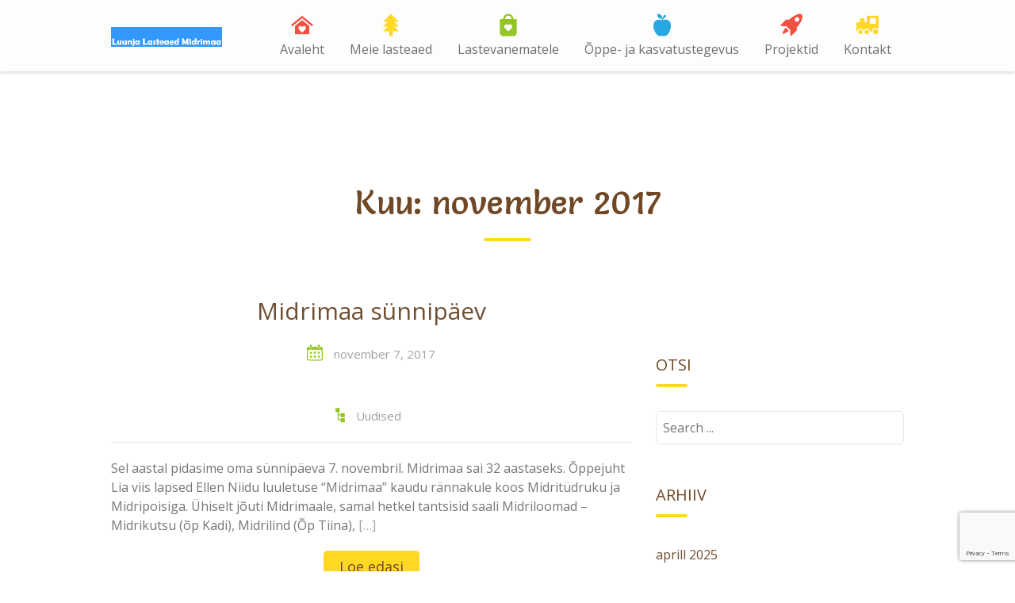

--- FILE ---
content_type: text/html; charset=UTF-8
request_url: https://midrimaa.luunja.ee/2017/11/
body_size: 13559
content:
<!DOCTYPE html>
<html lang="et">
<head>
<meta charset="UTF-8">
<meta http-equiv="X-UA-Compatible" content="IE=edge" />
<meta name="viewport" content="width=device-width, initial-scale=1">
<link rel="profile" href="http://gmpg.org/xfn/11">
<link rel="pingback" href="https://midrimaa.luunja.ee/xmlrpc.php">
<title>november 2017 | Luunja Lasteaed Midrimaa</title>
<meta name='robots' content='max-image-preview:large' />
	<style>img:is([sizes="auto" i], [sizes^="auto," i]) { contain-intrinsic-size: 3000px 1500px }</style>
	<link rel='dns-prefetch' href='//fonts.googleapis.com' />
<link rel="alternate" type="application/rss+xml" title="Luunja Lasteaed Midrimaa &raquo; RSS" href="https://midrimaa.luunja.ee/feed/" />
<link rel="alternate" type="application/rss+xml" title="Luunja Lasteaed Midrimaa &raquo; Kommentaaride RSS" href="https://midrimaa.luunja.ee/comments/feed/" />
<script type="text/javascript">
/* <![CDATA[ */
window._wpemojiSettings = {"baseUrl":"https:\/\/s.w.org\/images\/core\/emoji\/16.0.1\/72x72\/","ext":".png","svgUrl":"https:\/\/s.w.org\/images\/core\/emoji\/16.0.1\/svg\/","svgExt":".svg","source":{"concatemoji":"https:\/\/midrimaa.luunja.ee\/wp-includes\/js\/wp-emoji-release.min.js?ver=6.8.3"}};
/*! This file is auto-generated */
!function(s,n){var o,i,e;function c(e){try{var t={supportTests:e,timestamp:(new Date).valueOf()};sessionStorage.setItem(o,JSON.stringify(t))}catch(e){}}function p(e,t,n){e.clearRect(0,0,e.canvas.width,e.canvas.height),e.fillText(t,0,0);var t=new Uint32Array(e.getImageData(0,0,e.canvas.width,e.canvas.height).data),a=(e.clearRect(0,0,e.canvas.width,e.canvas.height),e.fillText(n,0,0),new Uint32Array(e.getImageData(0,0,e.canvas.width,e.canvas.height).data));return t.every(function(e,t){return e===a[t]})}function u(e,t){e.clearRect(0,0,e.canvas.width,e.canvas.height),e.fillText(t,0,0);for(var n=e.getImageData(16,16,1,1),a=0;a<n.data.length;a++)if(0!==n.data[a])return!1;return!0}function f(e,t,n,a){switch(t){case"flag":return n(e,"\ud83c\udff3\ufe0f\u200d\u26a7\ufe0f","\ud83c\udff3\ufe0f\u200b\u26a7\ufe0f")?!1:!n(e,"\ud83c\udde8\ud83c\uddf6","\ud83c\udde8\u200b\ud83c\uddf6")&&!n(e,"\ud83c\udff4\udb40\udc67\udb40\udc62\udb40\udc65\udb40\udc6e\udb40\udc67\udb40\udc7f","\ud83c\udff4\u200b\udb40\udc67\u200b\udb40\udc62\u200b\udb40\udc65\u200b\udb40\udc6e\u200b\udb40\udc67\u200b\udb40\udc7f");case"emoji":return!a(e,"\ud83e\udedf")}return!1}function g(e,t,n,a){var r="undefined"!=typeof WorkerGlobalScope&&self instanceof WorkerGlobalScope?new OffscreenCanvas(300,150):s.createElement("canvas"),o=r.getContext("2d",{willReadFrequently:!0}),i=(o.textBaseline="top",o.font="600 32px Arial",{});return e.forEach(function(e){i[e]=t(o,e,n,a)}),i}function t(e){var t=s.createElement("script");t.src=e,t.defer=!0,s.head.appendChild(t)}"undefined"!=typeof Promise&&(o="wpEmojiSettingsSupports",i=["flag","emoji"],n.supports={everything:!0,everythingExceptFlag:!0},e=new Promise(function(e){s.addEventListener("DOMContentLoaded",e,{once:!0})}),new Promise(function(t){var n=function(){try{var e=JSON.parse(sessionStorage.getItem(o));if("object"==typeof e&&"number"==typeof e.timestamp&&(new Date).valueOf()<e.timestamp+604800&&"object"==typeof e.supportTests)return e.supportTests}catch(e){}return null}();if(!n){if("undefined"!=typeof Worker&&"undefined"!=typeof OffscreenCanvas&&"undefined"!=typeof URL&&URL.createObjectURL&&"undefined"!=typeof Blob)try{var e="postMessage("+g.toString()+"("+[JSON.stringify(i),f.toString(),p.toString(),u.toString()].join(",")+"));",a=new Blob([e],{type:"text/javascript"}),r=new Worker(URL.createObjectURL(a),{name:"wpTestEmojiSupports"});return void(r.onmessage=function(e){c(n=e.data),r.terminate(),t(n)})}catch(e){}c(n=g(i,f,p,u))}t(n)}).then(function(e){for(var t in e)n.supports[t]=e[t],n.supports.everything=n.supports.everything&&n.supports[t],"flag"!==t&&(n.supports.everythingExceptFlag=n.supports.everythingExceptFlag&&n.supports[t]);n.supports.everythingExceptFlag=n.supports.everythingExceptFlag&&!n.supports.flag,n.DOMReady=!1,n.readyCallback=function(){n.DOMReady=!0}}).then(function(){return e}).then(function(){var e;n.supports.everything||(n.readyCallback(),(e=n.source||{}).concatemoji?t(e.concatemoji):e.wpemoji&&e.twemoji&&(t(e.twemoji),t(e.wpemoji)))}))}((window,document),window._wpemojiSettings);
/* ]]> */
</script>
<link rel='stylesheet' id='wp-color-picker-css' href='https://midrimaa.luunja.ee/wp-admin/css/color-picker.min.css?ver=6.8.3' type='text/css' media='all' />
<link rel='stylesheet' id='admin_custom-css' href='https://midrimaa.luunja.ee/wp-content/themes/kiddie/css/kiddie-widgets.css?ver=6.8.3' type='text/css' media='all' />
<link rel='stylesheet' id='bootstrap-css' href='https://midrimaa.luunja.ee/wp-content/themes/kiddie/css/bootstrap.min.css?ver=6.8.3' type='text/css' media='all' />
<style id='wp-emoji-styles-inline-css' type='text/css'>

	img.wp-smiley, img.emoji {
		display: inline !important;
		border: none !important;
		box-shadow: none !important;
		height: 1em !important;
		width: 1em !important;
		margin: 0 0.07em !important;
		vertical-align: -0.1em !important;
		background: none !important;
		padding: 0 !important;
	}
</style>
<link rel='stylesheet' id='wp-block-library-css' href='https://midrimaa.luunja.ee/wp-includes/css/dist/block-library/style.min.css?ver=6.8.3' type='text/css' media='all' />
<style id='classic-theme-styles-inline-css' type='text/css'>
/*! This file is auto-generated */
.wp-block-button__link{color:#fff;background-color:#32373c;border-radius:9999px;box-shadow:none;text-decoration:none;padding:calc(.667em + 2px) calc(1.333em + 2px);font-size:1.125em}.wp-block-file__button{background:#32373c;color:#fff;text-decoration:none}
</style>
<style id='pdfemb-pdf-embedder-viewer-style-inline-css' type='text/css'>
.wp-block-pdfemb-pdf-embedder-viewer{max-width:none}

</style>
<style id='global-styles-inline-css' type='text/css'>
:root{--wp--preset--aspect-ratio--square: 1;--wp--preset--aspect-ratio--4-3: 4/3;--wp--preset--aspect-ratio--3-4: 3/4;--wp--preset--aspect-ratio--3-2: 3/2;--wp--preset--aspect-ratio--2-3: 2/3;--wp--preset--aspect-ratio--16-9: 16/9;--wp--preset--aspect-ratio--9-16: 9/16;--wp--preset--color--black: #000000;--wp--preset--color--cyan-bluish-gray: #abb8c3;--wp--preset--color--white: #ffffff;--wp--preset--color--pale-pink: #f78da7;--wp--preset--color--vivid-red: #cf2e2e;--wp--preset--color--luminous-vivid-orange: #ff6900;--wp--preset--color--luminous-vivid-amber: #fcb900;--wp--preset--color--light-green-cyan: #7bdcb5;--wp--preset--color--vivid-green-cyan: #00d084;--wp--preset--color--pale-cyan-blue: #8ed1fc;--wp--preset--color--vivid-cyan-blue: #0693e3;--wp--preset--color--vivid-purple: #9b51e0;--wp--preset--gradient--vivid-cyan-blue-to-vivid-purple: linear-gradient(135deg,rgba(6,147,227,1) 0%,rgb(155,81,224) 100%);--wp--preset--gradient--light-green-cyan-to-vivid-green-cyan: linear-gradient(135deg,rgb(122,220,180) 0%,rgb(0,208,130) 100%);--wp--preset--gradient--luminous-vivid-amber-to-luminous-vivid-orange: linear-gradient(135deg,rgba(252,185,0,1) 0%,rgba(255,105,0,1) 100%);--wp--preset--gradient--luminous-vivid-orange-to-vivid-red: linear-gradient(135deg,rgba(255,105,0,1) 0%,rgb(207,46,46) 100%);--wp--preset--gradient--very-light-gray-to-cyan-bluish-gray: linear-gradient(135deg,rgb(238,238,238) 0%,rgb(169,184,195) 100%);--wp--preset--gradient--cool-to-warm-spectrum: linear-gradient(135deg,rgb(74,234,220) 0%,rgb(151,120,209) 20%,rgb(207,42,186) 40%,rgb(238,44,130) 60%,rgb(251,105,98) 80%,rgb(254,248,76) 100%);--wp--preset--gradient--blush-light-purple: linear-gradient(135deg,rgb(255,206,236) 0%,rgb(152,150,240) 100%);--wp--preset--gradient--blush-bordeaux: linear-gradient(135deg,rgb(254,205,165) 0%,rgb(254,45,45) 50%,rgb(107,0,62) 100%);--wp--preset--gradient--luminous-dusk: linear-gradient(135deg,rgb(255,203,112) 0%,rgb(199,81,192) 50%,rgb(65,88,208) 100%);--wp--preset--gradient--pale-ocean: linear-gradient(135deg,rgb(255,245,203) 0%,rgb(182,227,212) 50%,rgb(51,167,181) 100%);--wp--preset--gradient--electric-grass: linear-gradient(135deg,rgb(202,248,128) 0%,rgb(113,206,126) 100%);--wp--preset--gradient--midnight: linear-gradient(135deg,rgb(2,3,129) 0%,rgb(40,116,252) 100%);--wp--preset--font-size--small: 13px;--wp--preset--font-size--medium: 20px;--wp--preset--font-size--large: 36px;--wp--preset--font-size--x-large: 42px;--wp--preset--spacing--20: 0.44rem;--wp--preset--spacing--30: 0.67rem;--wp--preset--spacing--40: 1rem;--wp--preset--spacing--50: 1.5rem;--wp--preset--spacing--60: 2.25rem;--wp--preset--spacing--70: 3.38rem;--wp--preset--spacing--80: 5.06rem;--wp--preset--shadow--natural: 6px 6px 9px rgba(0, 0, 0, 0.2);--wp--preset--shadow--deep: 12px 12px 50px rgba(0, 0, 0, 0.4);--wp--preset--shadow--sharp: 6px 6px 0px rgba(0, 0, 0, 0.2);--wp--preset--shadow--outlined: 6px 6px 0px -3px rgba(255, 255, 255, 1), 6px 6px rgba(0, 0, 0, 1);--wp--preset--shadow--crisp: 6px 6px 0px rgba(0, 0, 0, 1);}:where(.is-layout-flex){gap: 0.5em;}:where(.is-layout-grid){gap: 0.5em;}body .is-layout-flex{display: flex;}.is-layout-flex{flex-wrap: wrap;align-items: center;}.is-layout-flex > :is(*, div){margin: 0;}body .is-layout-grid{display: grid;}.is-layout-grid > :is(*, div){margin: 0;}:where(.wp-block-columns.is-layout-flex){gap: 2em;}:where(.wp-block-columns.is-layout-grid){gap: 2em;}:where(.wp-block-post-template.is-layout-flex){gap: 1.25em;}:where(.wp-block-post-template.is-layout-grid){gap: 1.25em;}.has-black-color{color: var(--wp--preset--color--black) !important;}.has-cyan-bluish-gray-color{color: var(--wp--preset--color--cyan-bluish-gray) !important;}.has-white-color{color: var(--wp--preset--color--white) !important;}.has-pale-pink-color{color: var(--wp--preset--color--pale-pink) !important;}.has-vivid-red-color{color: var(--wp--preset--color--vivid-red) !important;}.has-luminous-vivid-orange-color{color: var(--wp--preset--color--luminous-vivid-orange) !important;}.has-luminous-vivid-amber-color{color: var(--wp--preset--color--luminous-vivid-amber) !important;}.has-light-green-cyan-color{color: var(--wp--preset--color--light-green-cyan) !important;}.has-vivid-green-cyan-color{color: var(--wp--preset--color--vivid-green-cyan) !important;}.has-pale-cyan-blue-color{color: var(--wp--preset--color--pale-cyan-blue) !important;}.has-vivid-cyan-blue-color{color: var(--wp--preset--color--vivid-cyan-blue) !important;}.has-vivid-purple-color{color: var(--wp--preset--color--vivid-purple) !important;}.has-black-background-color{background-color: var(--wp--preset--color--black) !important;}.has-cyan-bluish-gray-background-color{background-color: var(--wp--preset--color--cyan-bluish-gray) !important;}.has-white-background-color{background-color: var(--wp--preset--color--white) !important;}.has-pale-pink-background-color{background-color: var(--wp--preset--color--pale-pink) !important;}.has-vivid-red-background-color{background-color: var(--wp--preset--color--vivid-red) !important;}.has-luminous-vivid-orange-background-color{background-color: var(--wp--preset--color--luminous-vivid-orange) !important;}.has-luminous-vivid-amber-background-color{background-color: var(--wp--preset--color--luminous-vivid-amber) !important;}.has-light-green-cyan-background-color{background-color: var(--wp--preset--color--light-green-cyan) !important;}.has-vivid-green-cyan-background-color{background-color: var(--wp--preset--color--vivid-green-cyan) !important;}.has-pale-cyan-blue-background-color{background-color: var(--wp--preset--color--pale-cyan-blue) !important;}.has-vivid-cyan-blue-background-color{background-color: var(--wp--preset--color--vivid-cyan-blue) !important;}.has-vivid-purple-background-color{background-color: var(--wp--preset--color--vivid-purple) !important;}.has-black-border-color{border-color: var(--wp--preset--color--black) !important;}.has-cyan-bluish-gray-border-color{border-color: var(--wp--preset--color--cyan-bluish-gray) !important;}.has-white-border-color{border-color: var(--wp--preset--color--white) !important;}.has-pale-pink-border-color{border-color: var(--wp--preset--color--pale-pink) !important;}.has-vivid-red-border-color{border-color: var(--wp--preset--color--vivid-red) !important;}.has-luminous-vivid-orange-border-color{border-color: var(--wp--preset--color--luminous-vivid-orange) !important;}.has-luminous-vivid-amber-border-color{border-color: var(--wp--preset--color--luminous-vivid-amber) !important;}.has-light-green-cyan-border-color{border-color: var(--wp--preset--color--light-green-cyan) !important;}.has-vivid-green-cyan-border-color{border-color: var(--wp--preset--color--vivid-green-cyan) !important;}.has-pale-cyan-blue-border-color{border-color: var(--wp--preset--color--pale-cyan-blue) !important;}.has-vivid-cyan-blue-border-color{border-color: var(--wp--preset--color--vivid-cyan-blue) !important;}.has-vivid-purple-border-color{border-color: var(--wp--preset--color--vivid-purple) !important;}.has-vivid-cyan-blue-to-vivid-purple-gradient-background{background: var(--wp--preset--gradient--vivid-cyan-blue-to-vivid-purple) !important;}.has-light-green-cyan-to-vivid-green-cyan-gradient-background{background: var(--wp--preset--gradient--light-green-cyan-to-vivid-green-cyan) !important;}.has-luminous-vivid-amber-to-luminous-vivid-orange-gradient-background{background: var(--wp--preset--gradient--luminous-vivid-amber-to-luminous-vivid-orange) !important;}.has-luminous-vivid-orange-to-vivid-red-gradient-background{background: var(--wp--preset--gradient--luminous-vivid-orange-to-vivid-red) !important;}.has-very-light-gray-to-cyan-bluish-gray-gradient-background{background: var(--wp--preset--gradient--very-light-gray-to-cyan-bluish-gray) !important;}.has-cool-to-warm-spectrum-gradient-background{background: var(--wp--preset--gradient--cool-to-warm-spectrum) !important;}.has-blush-light-purple-gradient-background{background: var(--wp--preset--gradient--blush-light-purple) !important;}.has-blush-bordeaux-gradient-background{background: var(--wp--preset--gradient--blush-bordeaux) !important;}.has-luminous-dusk-gradient-background{background: var(--wp--preset--gradient--luminous-dusk) !important;}.has-pale-ocean-gradient-background{background: var(--wp--preset--gradient--pale-ocean) !important;}.has-electric-grass-gradient-background{background: var(--wp--preset--gradient--electric-grass) !important;}.has-midnight-gradient-background{background: var(--wp--preset--gradient--midnight) !important;}.has-small-font-size{font-size: var(--wp--preset--font-size--small) !important;}.has-medium-font-size{font-size: var(--wp--preset--font-size--medium) !important;}.has-large-font-size{font-size: var(--wp--preset--font-size--large) !important;}.has-x-large-font-size{font-size: var(--wp--preset--font-size--x-large) !important;}
:where(.wp-block-post-template.is-layout-flex){gap: 1.25em;}:where(.wp-block-post-template.is-layout-grid){gap: 1.25em;}
:where(.wp-block-columns.is-layout-flex){gap: 2em;}:where(.wp-block-columns.is-layout-grid){gap: 2em;}
:root :where(.wp-block-pullquote){font-size: 1.5em;line-height: 1.6;}
</style>
<link rel='stylesheet' id='contact-form-7-css' href='https://midrimaa.luunja.ee/wp-content/plugins/contact-form-7/includes/css/styles.css?ver=6.1.4' type='text/css' media='all' />
<link rel='stylesheet' id='fastgallery-vc-main-style-css' href='https://midrimaa.luunja.ee/wp-content/plugins/fastgallery_vc/assets/css/style.css?ver=6.8.3' type='text/css' media='all' />
<link rel='stylesheet' id='rs-plugin-settings-css' href='https://midrimaa.luunja.ee/wp-content/plugins/revslider/public/assets/css/rs6.css?ver=6.3.4' type='text/css' media='all' />
<style id='rs-plugin-settings-inline-css' type='text/css'>
#rs-demo-id {}
</style>
<link rel='stylesheet' id='js_composer_front-css' href='https://midrimaa.luunja.ee/wp-content/plugins/js_composer/assets/css/js_composer.min.css?ver=8.2' type='text/css' media='all' />
<link rel='stylesheet' id='vc-pricing-box-front-css' href='https://midrimaa.luunja.ee/wp-content/plugins/vc-pricing-box/assets/css/pricing-box.css?ver=1.0.2' type='text/css' media='all' />
<link rel='stylesheet' id='parent-style-css' href='https://midrimaa.luunja.ee/wp-content/themes/kiddie/style.css?ver=6.8.3' type='text/css' media='all' />
<link rel='stylesheet' id='kiddie-style-css' href='https://midrimaa.luunja.ee/wp-content/themes/kiddie-child/style.css?ver=4.1.13' type='text/css' media='all' />
<style id='kiddie-style-inline-css' type='text/css'>
body, aside a{
        font-family: 'Open Sans',sans-serif;
        font-weight: 400;
        }
    a,
    .ztl-link,
    .ztl-title-medium,
    .ztl-staff-item .staff-title,
    .no-results .page-title,
    .category-listing .title a,
    .ztl-masonry h4{
        color: #704f32;
     }
    .ztl-widget-recent-posts h6 a:hover{
        color: #704f32;
    }
    .post-navigation .nav-previous a:hover,
    .post-navigation .nav-next a:hover{
        color: #704f32;
    }
    .ztl-masonry .read-more a:hover{
        background-color: #704f32 !important;
        color: #ffd823 !important;
    }
    a:visited,
    a:active,
    a:focus,
    .sidebar-right .menu a{
        color: #704f32;
    }
    a:hover,
    .sidebar-right li>a:hover {
        color: #704f32;
    }

    #ztl-social .fa:hover{
        color: #ffd823;
    }

    #menu-toggle span {
        background-color:#93c524;
    }
    #ztl-copyright{
        color: #ffd823;
    }
    #ztl-copyright a{
	text-decoration:underline;
	cursor:pointer;
	color: #ffd823;
    }
    .main-navigation a{
        font-family: 'Open Sans',sans-serif;
        font-size: 16px;
        font-weight: 400;
     }

    .main-navigation li:nth-child(4n+1) {
        color: #f25141;
    }
    .main-navigation li:nth-child(4n+2) {
        color: #ffd823;
    }
    .main-navigation li:nth-child(4n+3) {
        color: #93c524;
    }
    .main-navigation li:nth-child(4n+4) {
        color: #28a8e3;
    }
    .main-navigation ul ul:before {
        background-color: #93c524;
    }
    .main-navigation ul li:hover{
        background-color: #93c524;
    }
    .main-navigation ul ul li:hover{
        background-color: transparent !important;
    }
    .main-navigation ul ul li:hover a{
        color:#fff;
    }
    .main-navigation ul ul li:hover > a{
        background-color: #93c524;
    }
    .main-navigation a{
        color: #707070 !important;
    }
    .main-navigation li .current_page_item > a,
    .main-navigation li .current_page_ancestor > a,
    .main-navigation li .current-menu-item > a,
    .main-navigation li .current-menu-ancestor > a {
        color: #fff !important;
        background-color: #93c524;
    }
    .main-navigation .current_page_item > a,
    .main-navigation .current_page_ancestor > a,
    .main-navigation .current-menu-item > a,
    .main-navigation .current-menu-ancestor > a {
        color: #fff !important;
    }

    .main-navigation .sub-menu li.current-menu-item > a,
    .main-navigation .sub-menu li.current_page_item > a{
    	color: #fff !important;
    }

    .main-navigation .current_page_item,
    .main-navigation .current_page_ancestor,
    .main-navigation .current-menu-item,
    .main-navigation .current-menu-ancestor {
        background-color: #93c524;
    }

    .main-navigation ul ul .current_page_item,
    .main-navigation ul ul .current_page_ancestor,
    .main-navigation ul ul .current-menu-item,
    .main-navigation ul ul .current-menu-ancestor {
        background-color:#fdfdfd;
    }

    .main-navigation ul ul .current_page_item,
    .main-navigation ul ul .current-menu-item{
        background-color: transparent !important;
    }
    .main-navigation .current_page_item ul a,
    .main-navigation .current-menu-item ul a{
        color: #707070 !important;
    }
    .main-navigation ul ul .fa{
        display:none;
    }
    .post-navigation .fa {
        color: #93c524;
    }
    .custom .tp-bullet, .custom .tp-bullet:after {
		color:rgba(242,81,65,0.6) !important;
    }
    .custom .tp-bullet.selected:after{
        color:#f25141 !important;
    }

    .tp-leftarrow, .tp-rightarrow{
        background-color:#ffd823 !important;
    }
    .ztl-widget-title-dark,
    .widget-home.widget_text .widget-title,
    .dark-title,
    .comment-reply-title,
    .ztl-action-title,
    .ztl-contact-form h2{
        color:#704825;
    }
    .ztl-widget-title-light{
        color:#ffffff;
    }
    .site-footer .site-info{
        background-color:#56371b;
    }
    .site-header, .main-navigation ul ul{
        background-color:#fdfdfd;
    }

     .ztl-widget-title-right h2,
     .sidebar-right h2{
        color:#704825;
     }

    .category-listing .item i,
    .ztl-post i,
    .ztl-widget-recent-posts ul>li>a+h6+span i{
        color: #93c524;
    }

    .ztl-scroll-top:hover{
        background-color: #93c524;
    }

    .ztl-button,
    .ztl-button-circle,
    .category-listing .item .read-more a,
    .comment-body .reply a,
    .ztl-contact-form input[type=submit],
    .post-password-form input[type=submit]{
        color:#704825;
        background-color:#ffd823;
    }
    .ztl-button:hover,
    .ztl-button-circle:hover,
    .category-listing .item .read-more a:hover,
    .comment-body .reply a:hover,
    .ztl-contact-form input[type=submit]:hover,
    .post-password-form input[type=submit]:hover {
        background-color:#704825;
        color:#ffd823;
    }
    .pagination .page-numbers {
        color:#704825;
    }
    .pagination .current,
    .pagination .current:hover,
    .vc_tta-color-white.vc_tta-style-flat .vc_tta-panel .vc_tta-panel-heading:hover {
        color:#704825 !important;
        background-color:#ffd823 !important;
     }
    .pagination .page-numbers:hover {
        background-color: #704825;
        color:#ffd823;
    }
    .pagination .prev:hover,
    .pagination .next:hover {
        color:#ffd823;
        background-color:transparent !important;}

    .ztl-contact-form input[type=submit]{
        color:#704f32;
        background-color: #ffd823;
    }
    .ztl-masonry-buttons li.vc_active,
    .ztl-masonry-buttons .vc_grid-filter-item:hover,
    .ztl-masonry .read-more a{
        background-color:#ffd823 !important;
    }
    .ztl-masonry-buttons .vc_grid-filter-item,
    .ztl-masonry .read-more a,
    .ztl-masonry-buttons .vc_active span,
    .ztl-masonry-buttons .vc_grid-filter-item:hover span {
        color:#704825 !important;
    }
    .ztl-masonry .vc_pageable-load-more-btn a{
        background-color:#93c524;
    }
    .category-sidebar-right .widget_text li:before,
    .post-sidebar-right .widget_text li:before,
    .ztl-post-info:before{
        color:#93c524;
    }
    .ztl-masonry .vc_pageable-load-more-btn a:hover{
        color:#704825 !important;
    }
    .comment-author,
    .comments-title,
    .ztl-course-item .course-title,
    .ztl-course-item .detail{
        color: #704825 !important;
    }
    .sidebar-right .widget-title::after,
    .custom-header-title::after,
    .widget-title::after{
        background-color: #ffd823;
    }
    .sidebar-footer{
        background-color: #704825;
    }
    .ztl-widget-category-container .author a,
    .ztl-widget-category-container .category,
    .ztl-widget-category-container .category a,
    .ztl-widget-category-container .entry-date,
    .ztl-widget-category-container .entry-date a,
    .category-listing .item .date,
    .category-listing .item .date a,
    .category-listing .info a,
    .category-listing .info,
    .posted-on a, .byline,
    .byline .author a,
    .ztl-masonry .vc_gitem-post-data,
    .entry-footer, .comment-form,
    .entry-footer a,
    .ztl-recent-post-date,
    .ztl-recent-post-date a,
    .ztl-post .info,
    .comment-metadata a,
    .ztl-post .info a{
        color:#a0a0a0;
    }
.ztl-widget-gallery-4 .item-isotope a .icon-gallery{color: #fff}
.ztl-widget-numbers-1 .overlay { background-color: rgba(115,99,87,0.6); }
.ztl-widget-numbers-3 .overlay { background-color: rgba(115,99,87,0.6); }
</style>
<link rel='stylesheet' id='kiddie-style-responsive-css' href='https://midrimaa.luunja.ee/wp-content/themes/kiddie/css/kiddie-responsive.css?ver=4.1.13' type='text/css' media='all' />
<link rel='stylesheet' id='font-awesome-css' href='https://midrimaa.luunja.ee/wp-content/themes/kiddie/css/font-awesome.min.css?ver=4.1.13' type='text/css' media='all' />
<link rel='stylesheet' id='pretty-photo-css' href='https://midrimaa.luunja.ee/wp-content/themes/kiddie/css/prettyPhoto.css?ver=4.1.13' type='text/css' media='all' />
<link rel='stylesheet' id='kiddie-fonts-css' href='//fonts.googleapis.com/css?family=Salsa%7COpen+Sans%3A300%2C400%2C600&#038;ver=6.8.3' type='text/css' media='all' />
<link rel='stylesheet' id='kiddie-flaticon-css' href='https://midrimaa.luunja.ee/wp-content/themes/kiddie/css/kiddie-flaticon.css?ver=4.1.13' type='text/css' media='all' />
<link rel='stylesheet' id='kiddie-fonts-Open+Sans-css' href='https://fonts.googleapis.com/css?family=Open+Sans%3A400&#038;ver=6.8.3' type='text/css' media='all' />
<script type="text/javascript" id="jquery-core-js-extra">
/* <![CDATA[ */
var SDT_DATA = {"ajaxurl":"https:\/\/midrimaa.luunja.ee\/wp-admin\/admin-ajax.php","siteUrl":"https:\/\/midrimaa.luunja.ee\/","pluginsUrl":"https:\/\/midrimaa.luunja.ee\/wp-content\/plugins","isAdmin":""};
/* ]]> */
</script>
<script type="text/javascript" src="https://midrimaa.luunja.ee/wp-includes/js/jquery/jquery.min.js?ver=3.7.1" id="jquery-core-js"></script>
<script type="text/javascript" src="https://midrimaa.luunja.ee/wp-includes/js/jquery/jquery-migrate.min.js?ver=3.4.1" id="jquery-migrate-js"></script>
<script type="text/javascript" src="https://midrimaa.luunja.ee/wp-content/plugins/revslider/public/assets/js/rbtools.min.js?ver=6.3.4" id="tp-tools-js"></script>
<script type="text/javascript" src="https://midrimaa.luunja.ee/wp-content/plugins/revslider/public/assets/js/rs6.min.js?ver=6.3.4" id="revmin-js"></script>
<script></script><link rel="https://api.w.org/" href="https://midrimaa.luunja.ee/wp-json/" /><link rel="EditURI" type="application/rsd+xml" title="RSD" href="https://midrimaa.luunja.ee/xmlrpc.php?rsd" />
<meta name="generator" content="WordPress 6.8.3" />
<!-- start Simple Custom CSS and JS -->
<script type="text/javascript">
 

 
document.addEventListener('DOMContentLoaded', function () {
  const menuItems = document.querySelectorAll('.main-navigation li.menu-item-has-children > a');

  menuItems.forEach(function (item) {
    item.addEventListener('click', function (e) {
      // Ainult mobiilis aktiveeri alammenüü toggle
      if (window.innerWidth <= 768) {
        e.preventDefault(); // ära mine lingile
        const parentLi = item.parentElement;

        // Sule teised avatud
        document.querySelectorAll('.main-navigation li.menu-item-has-children.open').forEach(function (el) {
          if (el !== parentLi) el.classList.remove('open');
        });

        // Ava või sule praegune
        parentLi.classList.toggle('open');
      }
    });
  });
});
</script>
<!-- end Simple Custom CSS and JS -->

		<!-- GA Google Analytics @ https://m0n.co/ga -->
		<script async src="https://www.googletagmanager.com/gtag/js?id=UA-126384284-1"></script>
		<script>
			window.dataLayer = window.dataLayer || [];
			function gtag(){dataLayer.push(arguments);}
			gtag('js', new Date());
			gtag('config', 'UA-126384284-1');
		</script>

	<meta name="generator" content="Powered by WPBakery Page Builder - drag and drop page builder for WordPress."/>
<meta name="generator" content="Powered by Slider Revolution 6.3.4 - responsive, Mobile-Friendly Slider Plugin for WordPress with comfortable drag and drop interface." />
<link rel="icon" href="https://midrimaa.luunja.ee/wp-content/uploads/2018/08/cropped-varviline_logo_140-32x32.jpg" sizes="32x32" />
<link rel="icon" href="https://midrimaa.luunja.ee/wp-content/uploads/2018/08/cropped-varviline_logo_140-192x192.jpg" sizes="192x192" />
<link rel="apple-touch-icon" href="https://midrimaa.luunja.ee/wp-content/uploads/2018/08/cropped-varviline_logo_140-180x180.jpg" />
<meta name="msapplication-TileImage" content="https://midrimaa.luunja.ee/wp-content/uploads/2018/08/cropped-varviline_logo_140-270x270.jpg" />
<script type="text/javascript">function setREVStartSize(e){
			//window.requestAnimationFrame(function() {				 
				window.RSIW = window.RSIW===undefined ? window.innerWidth : window.RSIW;	
				window.RSIH = window.RSIH===undefined ? window.innerHeight : window.RSIH;	
				try {								
					var pw = document.getElementById(e.c).parentNode.offsetWidth,
						newh;
					pw = pw===0 || isNaN(pw) ? window.RSIW : pw;
					e.tabw = e.tabw===undefined ? 0 : parseInt(e.tabw);
					e.thumbw = e.thumbw===undefined ? 0 : parseInt(e.thumbw);
					e.tabh = e.tabh===undefined ? 0 : parseInt(e.tabh);
					e.thumbh = e.thumbh===undefined ? 0 : parseInt(e.thumbh);
					e.tabhide = e.tabhide===undefined ? 0 : parseInt(e.tabhide);
					e.thumbhide = e.thumbhide===undefined ? 0 : parseInt(e.thumbhide);
					e.mh = e.mh===undefined || e.mh=="" || e.mh==="auto" ? 0 : parseInt(e.mh,0);		
					if(e.layout==="fullscreen" || e.l==="fullscreen") 						
						newh = Math.max(e.mh,window.RSIH);					
					else{					
						e.gw = Array.isArray(e.gw) ? e.gw : [e.gw];
						for (var i in e.rl) if (e.gw[i]===undefined || e.gw[i]===0) e.gw[i] = e.gw[i-1];					
						e.gh = e.el===undefined || e.el==="" || (Array.isArray(e.el) && e.el.length==0)? e.gh : e.el;
						e.gh = Array.isArray(e.gh) ? e.gh : [e.gh];
						for (var i in e.rl) if (e.gh[i]===undefined || e.gh[i]===0) e.gh[i] = e.gh[i-1];
											
						var nl = new Array(e.rl.length),
							ix = 0,						
							sl;					
						e.tabw = e.tabhide>=pw ? 0 : e.tabw;
						e.thumbw = e.thumbhide>=pw ? 0 : e.thumbw;
						e.tabh = e.tabhide>=pw ? 0 : e.tabh;
						e.thumbh = e.thumbhide>=pw ? 0 : e.thumbh;					
						for (var i in e.rl) nl[i] = e.rl[i]<window.RSIW ? 0 : e.rl[i];
						sl = nl[0];									
						for (var i in nl) if (sl>nl[i] && nl[i]>0) { sl = nl[i]; ix=i;}															
						var m = pw>(e.gw[ix]+e.tabw+e.thumbw) ? 1 : (pw-(e.tabw+e.thumbw)) / (e.gw[ix]);					
						newh =  (e.gh[ix] * m) + (e.tabh + e.thumbh);
					}				
					if(window.rs_init_css===undefined) window.rs_init_css = document.head.appendChild(document.createElement("style"));					
					document.getElementById(e.c).height = newh+"px";
					window.rs_init_css.innerHTML += "#"+e.c+"_wrapper { height: "+newh+"px }";				
				} catch(e){
					console.log("Failure at Presize of Slider:" + e)
				}					   
			//});
		  };</script>
		<style type="text/css" id="wp-custom-css">
			.post .author,
div.category-listing div.info > span:nth-child(2){
    display:none;
}
div.category-listing div.info > span:nth-child(3),
div.info > span:nth-child(3){
    display:none;
}


 /* peida mobiilis alammenuu */
@media (max-width: 768px) {
  .main-navigation ul ul {
    display: none;
  }

  .main-navigation li.menu-item-has-children > a::after {
    content: ' ▶';
    font-size: 0.8em;
  }

  .main-navigation li.menu-item-has-children.open > ul {
    display: block;
  }
}


/* Nihuta kogu lehe sisu allapoole, et see ei jääks menüü alla */
.site-content {
  padding-top: 70px; 
}

		</style>
		<noscript><style> .wpb_animate_when_almost_visible { opacity: 1; }</style></noscript></head>

<body class="archive date wp-theme-kiddie wp-child-theme-kiddie-child group-blog wpb-js-composer js-comp-ver-8.2 vc_responsive">
<div id="page" class="hfeed site ">
	<a class="skip-link screen-reader-text" href="#content">Skip to content</a>
	<div id="head-frame">
	<header id="masthead" class="site-header">		
		<div class="container">
			<div id="logo" style="width:140px;">
				<a href="https://midrimaa.luunja.ee/" rel="home">
					<img class="logo-img" src="https://midrimaa.luunja.ee/wp-content/uploads/2015/03/logo_textina1.jpg" alt="Luunja Lasteaed Midrimaa" data-rjs="2" />
				</a>
			</div>
			<div id="menu-toggle">
				<!-- navigation hamburger -->
				<span></span>
				<span></span>
				<span></span>
				<span></span>
			</div>
			<div id="nav-mobile-wrapper">
				<nav id="site-navigation" class="main-navigation">
					<div class="menu-main-menu-container"><ul id="menu-main-menu" class="menu"><li id="menu-item-3289" class="fa fa-lg flaticon-home118 menu-item menu-item-type-post_type menu-item-object-page menu-item-home menu-item-3289"><a href="https://midrimaa.luunja.ee/">Avaleht</a></li>
<li id="menu-item-3260" class="fa fa-lg flaticon-tree112 menu-item menu-item-type-custom menu-item-object-custom menu-item-has-children menu-item-3260"><a href="#">Meie lasteaed</a>
<ul class="sub-menu">
	<li id="menu-item-4216" class="menu-item menu-item-type-post_type menu-item-object-page menu-item-4216"><a href="https://midrimaa.luunja.ee/opi-ja-kasvukeskkond/">Õpi- ja kasvukeskkond</a></li>
	<li id="menu-item-3300" class="menu-item menu-item-type-post_type menu-item-object-page menu-item-3300"><a href="https://midrimaa.luunja.ee/courses-listing/">Rühmad</a></li>
	<li id="menu-item-4056" class="menu-item menu-item-type-post_type menu-item-object-page menu-item-4056"><a href="https://midrimaa.luunja.ee/koostoopartnerid/">Koostööpartnerid</a></li>
	<li id="menu-item-4057" class="menu-item menu-item-type-post_type menu-item-object-page menu-item-4057"><a href="https://midrimaa.luunja.ee/tunnustamine/">Tunnustamine</a></li>
	<li id="menu-item-4058" class="menu-item menu-item-type-post_type menu-item-object-page menu-item-4058"><a href="https://midrimaa.luunja.ee/ajalugu/">Ajalugu</a></li>
	<li id="menu-item-5487" class="menu-item menu-item-type-post_type menu-item-object-page menu-item-5487"><a href="https://midrimaa.luunja.ee/vaartusraamat/">Väärtused</a></li>
	<li id="menu-item-4036" class="menu-item menu-item-type-post_type menu-item-object-page menu-item-4036"><a href="https://midrimaa.luunja.ee/arengukava/">Dokumendid</a></li>
	<li id="menu-item-10064" class="menu-item menu-item-type-custom menu-item-object-custom menu-item-10064"><a href="https://midrimaa.luunja.ee/blog-right-sidebar/">Meie tegemised &#8230;-2025</a></li>
</ul>
</li>
<li id="menu-item-3353" class="fa fa-lg flaticon-shopping-bag menu-item menu-item-type-custom menu-item-object-custom menu-item-has-children menu-item-3353"><a href="#">Lastevanematele</a>
<ul class="sub-menu">
	<li id="menu-item-3480" class="menu-item menu-item-type-post_type menu-item-object-page menu-item-3480"><a href="https://midrimaa.luunja.ee/kasulik-teada/">Kasulik teada, kui laps läheb lasteaeda</a></li>
	<li id="menu-item-4037" class="menu-item menu-item-type-post_type menu-item-object-page menu-item-4037"><a href="https://midrimaa.luunja.ee/kodukord/">Kodukord</a></li>
	<li id="menu-item-4101" class="menu-item menu-item-type-post_type menu-item-object-page menu-item-4101"><a href="https://midrimaa.luunja.ee/menuu/">Menüü</a></li>
	<li id="menu-item-4046" class="menu-item menu-item-type-post_type menu-item-object-page menu-item-4046"><a href="https://midrimaa.luunja.ee/lastevanematele/huviringid/">Huviringid</a></li>
	<li id="menu-item-6749" class="menu-item menu-item-type-post_type menu-item-object-page menu-item-6749"><a href="https://midrimaa.luunja.ee/oppetegevus/oppekava/">Päevakava</a></li>
</ul>
</li>
<li id="menu-item-3262" class="fa fa-lg flaticon-apple55 menu-item menu-item-type-custom menu-item-object-custom menu-item-has-children menu-item-3262"><a href="#">Õppe- ja kasvatustegevus</a>
<ul class="sub-menu">
	<li id="menu-item-3894" class="menu-item menu-item-type-post_type menu-item-object-page menu-item-3894"><a href="https://midrimaa.luunja.ee/oppetegevus/pohimotted-ja-korraldus/">Põhimõtted</a></li>
	<li id="menu-item-4048" class="menu-item menu-item-type-post_type menu-item-object-page menu-item-4048"><a href="https://midrimaa.luunja.ee/lapse-arengu-jalgimine/">Lapse arengu jälgimine</a></li>
	<li id="menu-item-4049" class="menu-item menu-item-type-post_type menu-item-object-page menu-item-4049"><a href="https://midrimaa.luunja.ee/projektope/">Projektõpe</a></li>
	<li id="menu-item-9883" class="menu-item menu-item-type-post_type menu-item-object-page menu-item-9883"><a href="https://midrimaa.luunja.ee/digiramatud/">Digiraamatud</a></li>
	<li id="menu-item-4051" class="menu-item menu-item-type-post_type menu-item-object-page menu-item-has-children menu-item-4051"><a href="https://midrimaa.luunja.ee/meie-ja-tervis/">Tervis</a>
	<ul class="sub-menu">
		<li id="menu-item-4050" class="menu-item menu-item-type-post_type menu-item-object-page menu-item-4050"><a href="https://midrimaa.luunja.ee/oppetegevus/ouesope/">Õuesõpe</a></li>
		<li id="menu-item-8970" class="menu-item menu-item-type-post_type menu-item-object-page menu-item-8970"><a href="https://midrimaa.luunja.ee/taimne-esmaspaev/">Taimne esmaspäev</a></li>
		<li id="menu-item-8969" class="menu-item menu-item-type-post_type menu-item-object-page menu-item-8969"><a href="https://midrimaa.luunja.ee/meelte-kool/">Meelte kool</a></li>
		<li id="menu-item-4052" class="menu-item menu-item-type-post_type menu-item-object-page menu-item-4052"><a href="https://midrimaa.luunja.ee/oppetegevus/kiusamisest-vabaks/">Kiusamisest vabaks</a></li>
		<li id="menu-item-4053" class="menu-item menu-item-type-post_type menu-item-object-page menu-item-4053"><a href="https://midrimaa.luunja.ee/oppetegevus/samm-sammult/">Samm-sammult</a></li>
		<li id="menu-item-8966" class="menu-item menu-item-type-post_type menu-item-object-page menu-item-has-children menu-item-8966"><a href="https://midrimaa.luunja.ee/tervisetegevused/">Tervisetegevused</a>
		<ul class="sub-menu">
			<li id="menu-item-10160" class="menu-item menu-item-type-post_type menu-item-object-page menu-item-10160"><a href="https://midrimaa.luunja.ee/2024-2025-t/">2024-2025</a></li>
			<li id="menu-item-9292" class="menu-item menu-item-type-post_type menu-item-object-page menu-item-9292"><a href="https://midrimaa.luunja.ee/2023-2024-2/">2023-2024</a></li>
			<li id="menu-item-8199" class="menu-item menu-item-type-post_type menu-item-object-page menu-item-8199"><a href="https://midrimaa.luunja.ee/2022-2023-tervis/">2022-2023</a></li>
			<li id="menu-item-6874" class="menu-item menu-item-type-post_type menu-item-object-page menu-item-6874"><a href="https://midrimaa.luunja.ee/2021-2022/">2021-2022</a></li>
			<li id="menu-item-6853" class="menu-item menu-item-type-post_type menu-item-object-page menu-item-6853"><a href="https://midrimaa.luunja.ee/2020-2021/">2020-2021</a></li>
			<li id="menu-item-6854" class="menu-item menu-item-type-post_type menu-item-object-page menu-item-6854"><a href="https://midrimaa.luunja.ee/2019-2020/">2019-2020</a></li>
			<li id="menu-item-6855" class="menu-item menu-item-type-post_type menu-item-object-page menu-item-6855"><a href="https://midrimaa.luunja.ee/2018-2019/">2018-2019</a></li>
			<li id="menu-item-6856" class="menu-item menu-item-type-post_type menu-item-object-page menu-item-6856"><a href="https://midrimaa.luunja.ee/2017-2018/">2017-2018</a></li>
			<li id="menu-item-6857" class="menu-item menu-item-type-post_type menu-item-object-page menu-item-6857"><a href="https://midrimaa.luunja.ee/2016-2017/">2016-2017</a></li>
			<li id="menu-item-6858" class="menu-item menu-item-type-post_type menu-item-object-page menu-item-6858"><a href="https://midrimaa.luunja.ee/2015-2016/">2015-2016</a></li>
			<li id="menu-item-6859" class="menu-item menu-item-type-post_type menu-item-object-page menu-item-6859"><a href="https://midrimaa.luunja.ee/2014-2015/">2014-2015</a></li>
			<li id="menu-item-6860" class="menu-item menu-item-type-post_type menu-item-object-page menu-item-6860"><a href="https://midrimaa.luunja.ee/2013-2014/">2013-2014</a></li>
		</ul>
</li>
	</ul>
</li>
	<li id="menu-item-4153" class="menu-item menu-item-type-post_type menu-item-object-page menu-item-has-children menu-item-4153"><a href="https://midrimaa.luunja.ee/roheline-kool/">Roheline Midrimaa</a>
	<ul class="sub-menu">
		<li id="menu-item-10141" class="menu-item menu-item-type-post_type menu-item-object-page menu-item-10141"><a href="https://midrimaa.luunja.ee/2025-2026/">2025-2026</a></li>
		<li id="menu-item-9493" class="menu-item menu-item-type-post_type menu-item-object-page menu-item-9493"><a href="https://midrimaa.luunja.ee/2024-2025/">2024-2025</a></li>
		<li id="menu-item-8502" class="menu-item menu-item-type-post_type menu-item-object-page menu-item-8502"><a href="https://midrimaa.luunja.ee/2023-2024/">2023-2024</a></li>
		<li id="menu-item-7313" class="menu-item menu-item-type-post_type menu-item-object-page menu-item-7313"><a href="https://midrimaa.luunja.ee/2022-2023/">2022-2023</a></li>
		<li id="menu-item-6162" class="menu-item menu-item-type-post_type menu-item-object-page menu-item-6162"><a href="https://midrimaa.luunja.ee/roheline-kool/2021-2022/">2021-2022</a></li>
		<li id="menu-item-6158" class="menu-item menu-item-type-post_type menu-item-object-page menu-item-6158"><a href="https://midrimaa.luunja.ee/roheline-kool/2020-2021/">2020-2021</a></li>
		<li id="menu-item-6159" class="menu-item menu-item-type-post_type menu-item-object-page menu-item-6159"><a href="https://midrimaa.luunja.ee/roheline-kool/2019-2020/">2019-2020</a></li>
		<li id="menu-item-6160" class="menu-item menu-item-type-post_type menu-item-object-page menu-item-6160"><a href="https://midrimaa.luunja.ee/roheline-kool/2018-2019/">2018-2019</a></li>
		<li id="menu-item-6161" class="menu-item menu-item-type-post_type menu-item-object-page menu-item-6161"><a href="https://midrimaa.luunja.ee/roheline-kool/2016-2017/">2016-2017</a></li>
	</ul>
</li>
	<li id="menu-item-4329" class="menu-item menu-item-type-post_type menu-item-object-page menu-item-4329"><a href="https://midrimaa.luunja.ee/robootika/">Digiõpe</a></li>
	<li id="menu-item-4054" class="menu-item menu-item-type-post_type menu-item-object-page menu-item-4054"><a href="https://midrimaa.luunja.ee/oppetegevus/tugispetsialistid/">Tugispetsialistid</a></li>
</ul>
</li>
<li id="menu-item-3270" class="fa fa-lg flaticon-rocket78 menu-item menu-item-type-post_type menu-item-object-page menu-item-3270"><a href="https://midrimaa.luunja.ee/projektid/">Projektid</a></li>
<li id="menu-item-3263" class="fa fa-lg flaticon-trains3 menu-item menu-item-type-custom menu-item-object-custom menu-item-has-children menu-item-3263"><a href="https://midrimaa.luunja.ee/kontakt/">Kontakt</a>
<ul class="sub-menu">
	<li id="menu-item-3292" class="menu-item menu-item-type-post_type menu-item-object-page menu-item-3292"><a href="https://midrimaa.luunja.ee/kontakt/">Kontakt</a></li>
	<li id="menu-item-4071" class="menu-item menu-item-type-post_type menu-item-object-page menu-item-4071"><a href="https://midrimaa.luunja.ee/courses-listing/">Rühmad</a></li>
	<li id="menu-item-4047" class="menu-item menu-item-type-post_type menu-item-object-page menu-item-4047"><a href="https://midrimaa.luunja.ee/hoolekogu/">Hoolekogu</a></li>
</ul>
</li>
</ul></div>				</nav><!-- #site-navigation -->
				<div class="clear"></div>
			</div>
			
		</div>
	</header><!-- #masthead -->
	</div>
	<div id="content" class="site-content">
<div class="page-top clearfix custom-header "
     >
    <div class="container header-image">
        <div class="row">
            <div class="col-lg-12 col-md-12 col-sm-12">
                <h1 class="custom-header-title dark-title "
                     style="color:#704825;" >
                    Kuu: <span>november 2017</span>                </h1>
            </div>
        </div>
    </div>
</div>
<div class="category-listing clearfix">
    <div class="container">
        <div class="row">
                        <div class="clearfix col-lg-8 col-md-8 col-sm-8 ">
                
<div class="item">
    <article class="common-blog clearfix">
    	<div class="title">
    		<h5 class="entry-title"><a href="https://midrimaa.luunja.ee/midrimaa-sunnipaev/">Midrimaa sünnipäev</a></h5>
    	</div>
    	<div class="date">
			<span class="date-tag">
				<span class="flaticon-calendar64 ztl-post-info"></span>
				<a href="https://midrimaa.luunja.ee/midrimaa-sunnipaev/"> november 7, 2017 </a>
			</span>
		</div>
    	<div class="image">
			<a href="https://midrimaa.luunja.ee/midrimaa-sunnipaev/" title="Midrimaa sünnipäev">
							</a>
		</div>
		<div class="info">
			
						<span>
                <i class="flaticon-squares36"></i>
				<a href="https://midrimaa.luunja.ee/category/uudised/" title="View all posts filed under Uudised">Uudised</a>			</span>
			<span>
                <i class="flaticon-avatar26"></i>
                <a href="" title=" tehtud postitused" rel="author"></a>            </span>
            <span>
                <i class="flaticon-note10"></i>
                <a href="https://midrimaa.luunja.ee/midrimaa-sunnipaev/#comments">
                    0                    Comments                </a>
            </span>
		</div>
        <div class="text-content"> 
        	Sel aastal pidasime oma sünnipäeva 7. novembril. Midrimaa sai 32 aastaseks. Õppejuht Lia viis lapsed Ellen Niidu luuletuse &#8220;Midrimaa&#8221; kaudu rännakule koos Midritüdruku ja Midripoisiga. Ühiselt jõuti Midrimaale, samal hetkel tantsisid saali Midriloomad &#8211; Midrikutsu (õp Kadi), Midrilind (Õp Tiina), <a class="read-more" href="https://midrimaa.luunja.ee/midrimaa-sunnipaev/"> [&hellip;]</a>        </div>
        <div class="read-more">
        	<a href="https://midrimaa.luunja.ee/midrimaa-sunnipaev/">Loe edasi</a>
        </div>
    </article>
</div>

<div class="item">
    <article class="common-blog clearfix">
    	<div class="title">
    		<h5 class="entry-title"><a href="https://midrimaa.luunja.ee/sugisene-spordipaev/">Sügisene spordipäev</a></h5>
    	</div>
    	<div class="date">
			<span class="date-tag">
				<span class="flaticon-calendar64 ztl-post-info"></span>
				<a href="https://midrimaa.luunja.ee/sugisene-spordipaev/"> november 3, 2017 </a>
			</span>
		</div>
    	<div class="image">
			<a href="https://midrimaa.luunja.ee/sugisene-spordipaev/" title="Sügisene spordipäev">
							</a>
		</div>
		<div class="info">
			
						<span>
                <i class="flaticon-squares36"></i>
				<a href="https://midrimaa.luunja.ee/category/uudised/" title="View all posts filed under Uudised">Uudised</a>			</span>
			<span>
                <i class="flaticon-avatar26"></i>
                <a href="" title=" tehtud postitused" rel="author"></a>            </span>
            <span>
                <i class="flaticon-note10"></i>
                <a href="https://midrimaa.luunja.ee/sugisene-spordipaev/#comments">
                    0                    Comments                </a>
            </span>
		</div>
        <div class="text-content"> 
        	24.oktoobril toimus  kooli võimlas meie lasteaia sügisene spordipäev.  Alasid, kus oma oskusi proovida, oli kokku 5 – 20 m jooks, terakoti vise, tasakaaluharjutus võimlemispinkidel, ronimisharjutus varbseinal ja hüppe-osavusharjutus kõrgushüppe mattidel. Kokku said võimlas lustida 65 last ja rõõmu leidsid ka <a class="read-more" href="https://midrimaa.luunja.ee/sugisene-spordipaev/"> [&hellip;]</a>        </div>
        <div class="read-more">
        	<a href="https://midrimaa.luunja.ee/sugisene-spordipaev/">Loe edasi</a>
        </div>
    </article>
</div>
            </div>
                            <div class="category-sidebar-right  col-lg-4 col-md-4 col-sm-4 ">
                                            <aside id="search-3" class="widget widget_search sidebar-right"><h2 class="widget-title">Otsi</h2><form method="get" class="search-form" action="https://midrimaa.luunja.ee/">
    <label>
        <span class="screen-reader-text">Search for:</span>
        <input type="search" class="search-field"
            placeholder="Search ..."
            value="" name="s"
            title="Search for:" />
    </label>
    <input type="submit" class="search-submit"
        value="Search" />
</form>
</aside><aside id="archives-2" class="widget widget_archive sidebar-right"><h2 class="widget-title">Arhiiv</h2>
			<ul>
					<li><a href='https://midrimaa.luunja.ee/2025/04/'>aprill 2025</a></li>
	<li><a href='https://midrimaa.luunja.ee/2025/02/'>veebruar 2025</a></li>
	<li><a href='https://midrimaa.luunja.ee/2025/01/'>jaanuar 2025</a></li>
	<li><a href='https://midrimaa.luunja.ee/2024/12/'>detsember 2024</a></li>
	<li><a href='https://midrimaa.luunja.ee/2024/11/'>november 2024</a></li>
	<li><a href='https://midrimaa.luunja.ee/2024/10/'>oktoober 2024</a></li>
	<li><a href='https://midrimaa.luunja.ee/2024/09/'>september 2024</a></li>
	<li><a href='https://midrimaa.luunja.ee/2024/06/'>juuni 2024</a></li>
	<li><a href='https://midrimaa.luunja.ee/2024/05/'>mai 2024</a></li>
	<li><a href='https://midrimaa.luunja.ee/2024/04/'>aprill 2024</a></li>
	<li><a href='https://midrimaa.luunja.ee/2024/02/'>veebruar 2024</a></li>
	<li><a href='https://midrimaa.luunja.ee/2024/01/'>jaanuar 2024</a></li>
	<li><a href='https://midrimaa.luunja.ee/2023/12/'>detsember 2023</a></li>
	<li><a href='https://midrimaa.luunja.ee/2023/11/'>november 2023</a></li>
	<li><a href='https://midrimaa.luunja.ee/2023/10/'>oktoober 2023</a></li>
	<li><a href='https://midrimaa.luunja.ee/2023/09/'>september 2023</a></li>
	<li><a href='https://midrimaa.luunja.ee/2023/08/'>august 2023</a></li>
	<li><a href='https://midrimaa.luunja.ee/2023/07/'>juuli 2023</a></li>
	<li><a href='https://midrimaa.luunja.ee/2023/06/'>juuni 2023</a></li>
	<li><a href='https://midrimaa.luunja.ee/2023/05/'>mai 2023</a></li>
	<li><a href='https://midrimaa.luunja.ee/2023/04/'>aprill 2023</a></li>
	<li><a href='https://midrimaa.luunja.ee/2023/03/'>märts 2023</a></li>
	<li><a href='https://midrimaa.luunja.ee/2023/02/'>veebruar 2023</a></li>
	<li><a href='https://midrimaa.luunja.ee/2023/01/'>jaanuar 2023</a></li>
	<li><a href='https://midrimaa.luunja.ee/2022/12/'>detsember 2022</a></li>
	<li><a href='https://midrimaa.luunja.ee/2022/11/'>november 2022</a></li>
	<li><a href='https://midrimaa.luunja.ee/2022/10/'>oktoober 2022</a></li>
	<li><a href='https://midrimaa.luunja.ee/2022/09/'>september 2022</a></li>
	<li><a href='https://midrimaa.luunja.ee/2022/06/'>juuni 2022</a></li>
	<li><a href='https://midrimaa.luunja.ee/2022/05/'>mai 2022</a></li>
	<li><a href='https://midrimaa.luunja.ee/2022/03/'>märts 2022</a></li>
	<li><a href='https://midrimaa.luunja.ee/2022/02/'>veebruar 2022</a></li>
	<li><a href='https://midrimaa.luunja.ee/2022/01/'>jaanuar 2022</a></li>
	<li><a href='https://midrimaa.luunja.ee/2021/12/'>detsember 2021</a></li>
	<li><a href='https://midrimaa.luunja.ee/2021/11/'>november 2021</a></li>
	<li><a href='https://midrimaa.luunja.ee/2021/10/'>oktoober 2021</a></li>
	<li><a href='https://midrimaa.luunja.ee/2021/08/'>august 2021</a></li>
	<li><a href='https://midrimaa.luunja.ee/2021/06/'>juuni 2021</a></li>
	<li><a href='https://midrimaa.luunja.ee/2021/04/'>aprill 2021</a></li>
	<li><a href='https://midrimaa.luunja.ee/2021/03/'>märts 2021</a></li>
	<li><a href='https://midrimaa.luunja.ee/2021/02/'>veebruar 2021</a></li>
	<li><a href='https://midrimaa.luunja.ee/2021/01/'>jaanuar 2021</a></li>
	<li><a href='https://midrimaa.luunja.ee/2020/12/'>detsember 2020</a></li>
	<li><a href='https://midrimaa.luunja.ee/2020/11/'>november 2020</a></li>
	<li><a href='https://midrimaa.luunja.ee/2020/10/'>oktoober 2020</a></li>
	<li><a href='https://midrimaa.luunja.ee/2020/09/'>september 2020</a></li>
	<li><a href='https://midrimaa.luunja.ee/2020/06/'>juuni 2020</a></li>
	<li><a href='https://midrimaa.luunja.ee/2020/05/'>mai 2020</a></li>
	<li><a href='https://midrimaa.luunja.ee/2020/03/'>märts 2020</a></li>
	<li><a href='https://midrimaa.luunja.ee/2020/02/'>veebruar 2020</a></li>
	<li><a href='https://midrimaa.luunja.ee/2020/01/'>jaanuar 2020</a></li>
	<li><a href='https://midrimaa.luunja.ee/2019/12/'>detsember 2019</a></li>
	<li><a href='https://midrimaa.luunja.ee/2019/11/'>november 2019</a></li>
	<li><a href='https://midrimaa.luunja.ee/2019/10/'>oktoober 2019</a></li>
	<li><a href='https://midrimaa.luunja.ee/2019/09/'>september 2019</a></li>
	<li><a href='https://midrimaa.luunja.ee/2019/06/'>juuni 2019</a></li>
	<li><a href='https://midrimaa.luunja.ee/2019/05/'>mai 2019</a></li>
	<li><a href='https://midrimaa.luunja.ee/2019/03/'>märts 2019</a></li>
	<li><a href='https://midrimaa.luunja.ee/2019/02/'>veebruar 2019</a></li>
	<li><a href='https://midrimaa.luunja.ee/2019/01/'>jaanuar 2019</a></li>
	<li><a href='https://midrimaa.luunja.ee/2018/12/'>detsember 2018</a></li>
	<li><a href='https://midrimaa.luunja.ee/2018/11/'>november 2018</a></li>
	<li><a href='https://midrimaa.luunja.ee/2018/10/'>oktoober 2018</a></li>
	<li><a href='https://midrimaa.luunja.ee/2018/09/'>september 2018</a></li>
	<li><a href='https://midrimaa.luunja.ee/2018/06/'>juuni 2018</a></li>
	<li><a href='https://midrimaa.luunja.ee/2018/05/'>mai 2018</a></li>
	<li><a href='https://midrimaa.luunja.ee/2018/04/'>aprill 2018</a></li>
	<li><a href='https://midrimaa.luunja.ee/2018/03/'>märts 2018</a></li>
	<li><a href='https://midrimaa.luunja.ee/2018/02/'>veebruar 2018</a></li>
	<li><a href='https://midrimaa.luunja.ee/2018/01/'>jaanuar 2018</a></li>
	<li><a href='https://midrimaa.luunja.ee/2017/12/'>detsember 2017</a></li>
	<li><a href='https://midrimaa.luunja.ee/2017/11/' aria-current="page">november 2017</a></li>
	<li><a href='https://midrimaa.luunja.ee/2017/09/'>september 2017</a></li>
	<li><a href='https://midrimaa.luunja.ee/2017/06/'>juuni 2017</a></li>
	<li><a href='https://midrimaa.luunja.ee/2017/04/'>aprill 2017</a></li>
	<li><a href='https://midrimaa.luunja.ee/2017/03/'>märts 2017</a></li>
	<li><a href='https://midrimaa.luunja.ee/2017/02/'>veebruar 2017</a></li>
	<li><a href='https://midrimaa.luunja.ee/2017/01/'>jaanuar 2017</a></li>
	<li><a href='https://midrimaa.luunja.ee/2016/12/'>detsember 2016</a></li>
	<li><a href='https://midrimaa.luunja.ee/2016/11/'>november 2016</a></li>
	<li><a href='https://midrimaa.luunja.ee/2016/10/'>oktoober 2016</a></li>
	<li><a href='https://midrimaa.luunja.ee/2016/09/'>september 2016</a></li>
	<li><a href='https://midrimaa.luunja.ee/2016/08/'>august 2016</a></li>
	<li><a href='https://midrimaa.luunja.ee/2016/07/'>juuli 2016</a></li>
	<li><a href='https://midrimaa.luunja.ee/2016/06/'>juuni 2016</a></li>
	<li><a href='https://midrimaa.luunja.ee/2016/05/'>mai 2016</a></li>
	<li><a href='https://midrimaa.luunja.ee/2016/04/'>aprill 2016</a></li>
	<li><a href='https://midrimaa.luunja.ee/2016/03/'>märts 2016</a></li>
	<li><a href='https://midrimaa.luunja.ee/2016/02/'>veebruar 2016</a></li>
	<li><a href='https://midrimaa.luunja.ee/2016/01/'>jaanuar 2016</a></li>
	<li><a href='https://midrimaa.luunja.ee/2015/12/'>detsember 2015</a></li>
	<li><a href='https://midrimaa.luunja.ee/2015/11/'>november 2015</a></li>
	<li><a href='https://midrimaa.luunja.ee/2015/10/'>oktoober 2015</a></li>
	<li><a href='https://midrimaa.luunja.ee/2015/09/'>september 2015</a></li>
	<li><a href='https://midrimaa.luunja.ee/2015/05/'>mai 2015</a></li>
	<li><a href='https://midrimaa.luunja.ee/2015/04/'>aprill 2015</a></li>
			</ul>

			</aside><aside id="text-7" class="widget widget_text sidebar-right"><h2 class="widget-title">Single Event Page</h2>			<div class="textwidget"><p>This is a single event page with sample content. This layout is suitable for most websites and types of business like gym, kindergarten, health or law related. Event hours component at the bottom of this page shows all instances of this single event. Build-in sidebar widgets shows upcoming events in the selected categories.</p>
</div>
		</aside><aside id="text-3" class="widget widget_text sidebar-right"><h2 class="widget-title">Missioon</h2>			<div class="textwidget"><p>Luunja Lasteaias Midrimaa toetab koostöös koduga iga lapse arengut, väärtustades mängu ning säästlikke ja tervislikke eluviise.</p>
<p>Lastest lähtuvalt peame oluliseks, et Luunja Lasteaed Midrimaa laps oleks TERVE, TEGUTSEMISHIMULINE, HOOLIV, RÕÕMSAMEELNE JA SUHTLEV.</p>
</div>
		</aside>                                    </div>
                    </div>
    </div>
</div>
		<div class="ztl-sidebar-area">		
			
			
			
					</div>
	</div><!-- #content -->

	<footer id="colophon" class="site-footer">
				<div class="sidebar-footer">
			<div class="container">
				<div class="row">
						<aside id="text-3" class="widget col-sm-4 widget_text"><h2 class="widget-title">Missioon</h2>			<div class="textwidget"><p>Luunja Lasteaias Midrimaa toetab koostöös koduga iga lapse arengut, väärtustades mängu ning säästlikke ja tervislikke eluviise.</p>
<p>Lastest lähtuvalt peame oluliseks, et Luunja Lasteaed Midrimaa laps oleks TERVE, TEGUTSEMISHIMULINE, HOOLIV, RÕÕMSAMEELNE JA SUHTLEV.</p>
</div>
		</aside><aside id="media_image-5" class="widget col-sm-4 widget_media_image"><img width="168" height="300" src="https://midrimaa.luunja.ee/wp-content/uploads/2023/12/midrimaa_logod-2023_2-168x300.png" class="image wp-image-8638  attachment-medium size-medium" alt="" style="max-width: 100%; height: auto;" decoding="async" loading="lazy" srcset="https://midrimaa.luunja.ee/wp-content/uploads/2023/12/midrimaa_logod-2023_2-168x300.png 168w, https://midrimaa.luunja.ee/wp-content/uploads/2023/12/midrimaa_logod-2023_2.png 321w" sizes="auto, (max-width: 168px) 100vw, 168px" /></aside>				</div>
			</div>
		</div>
		
		<div class="site-info">			
			<div class="container">
				<div class="row">
					<div class="col-sm-6 col-xs-12">
												<div id="ztl-copyright">
						Uus 3,  Luunja alevik,  Luunja vald,  Tartumaa  62222  Tel.: 53 40 76 93						</div>
					</div>
					<div class="col-sm-6 col-xs-12">
													<ul id="ztl-social">
																	<li> <a href="https://www.facebook.com/profile.php?id=61550780890300" title="Facebook"><i class="fa fa-facebook"></i></a></li>
																																									<li> <a href="https://www.youtube.com/@Luunja_Lasteaed_Midrimaa/videos" title="Youtube"><i class="fa fa-youtube"></i></a></li>
																							</ul>
											</div>
				</div>
			</div>
		</div><!-- .site-info -->
	</footer><!-- #colophon -->
</div><!-- #page -->
<script type="speculationrules">
{"prefetch":[{"source":"document","where":{"and":[{"href_matches":"\/*"},{"not":{"href_matches":["\/wp-*.php","\/wp-admin\/*","\/wp-content\/uploads\/*","\/wp-content\/*","\/wp-content\/plugins\/*","\/wp-content\/themes\/kiddie-child\/*","\/wp-content\/themes\/kiddie\/*","\/*\\?(.+)"]}},{"not":{"selector_matches":"a[rel~=\"nofollow\"]"}},{"not":{"selector_matches":".no-prefetch, .no-prefetch a"}}]},"eagerness":"conservative"}]}
</script>
	<script>
			// List of Themes, Classes and Regular expressions
		var template_name = 'kiddie';
		switch(template_name) {
			case 'twentyeleven' :
					var classes = ['entry-meta'];
					var regex = ' by <a(.*?)\/a>;<span class="sep"> by <\/span>';
					break;
			case 'twentyten' :
					var classes = ['entry-meta'];
					var regex = ' by <a(.*?)\/a>;<span class="meta-sep">by<\/span>';
					break;
			case 'object' :
					var classes = ['post-details', 'post'];
					var regex = ' by <span(.*?)\/span>;<p class="post-details">by';
					break;
			case 'theme-revenge' :
					var classes = ['post-entry-meta'];
					var regex = 'By <a(.*?)\/a> on';
					break;
			case 'Magnificent' :
					var classes = ['meta-info'];
					var regex = '<span>by<\/span> <a(.*?)\/a>;Posted by <a(.*?)\/a> on ';
					break;
			case 'wp-clearphoto' :
					var classes = ['meta'];
					var regex = '\\|\\s*<\/span>\\s*<span class="meta-author">\\s*<a(.*?)\/a>';
					break;
			case 'wp-clearphoto1' :
					var classes = ['meta'];
					var regex = '\\|\\s*<\/span>\\s*<span class="meta-author">\\s*<a(.*?)\/a>';
					break;
			default:
					var classes = ['entry-meta'];
					var regex = ' by <a(.*?)\/a>;<span class="sep"> by <\/span>; <span class="meta-sep">by<\/span>;<span class="meta-sep"> by <\/span>';
		}
				if (typeof classes[0] !== 'undefined' && classes[0] !== null) {
				for(var i = 0; i < classes.length; i++) {
					var elements = document.querySelectorAll('.'+classes[i]);
					for (var j = 0; j < elements.length; j++) {
						var regex_array = regex.split(";");
						for(var k = 0; k < regex_array.length; k++) {
							 if (elements[j].innerHTML.match(new RegExp(regex_array[k], "i"))) {
								 var replaced_txt = elements[j].innerHTML.replace(new RegExp(regex_array[k], "i"), '');
								 elements[j].innerHTML = replaced_txt;
							 }
						}
					}			
				}
			}
						
		</script>
	<script type="text/javascript" src="https://midrimaa.luunja.ee/wp-includes/js/underscore.min.js?ver=1.13.7" id="underscore-js"></script>
<script type="text/javascript" src="https://midrimaa.luunja.ee/wp-content/plugins/data-tables-generator-by-supsystic/app/assets/js/dtgsnonce.js?ver=0.01" id="dtgs_nonce_frontend-js"></script>
<script type="text/javascript" id="dtgs_nonce_frontend-js-after">
/* <![CDATA[ */
var DTGS_NONCE_FRONTEND = "8636af7fd0"
/* ]]> */
</script>
<script type="text/javascript" src="https://midrimaa.luunja.ee/wp-includes/js/dist/hooks.min.js?ver=4d63a3d491d11ffd8ac6" id="wp-hooks-js"></script>
<script type="text/javascript" src="https://midrimaa.luunja.ee/wp-includes/js/dist/i18n.min.js?ver=5e580eb46a90c2b997e6" id="wp-i18n-js"></script>
<script type="text/javascript" id="wp-i18n-js-after">
/* <![CDATA[ */
wp.i18n.setLocaleData( { 'text direction\u0004ltr': [ 'ltr' ] } );
/* ]]> */
</script>
<script type="text/javascript" src="https://midrimaa.luunja.ee/wp-content/plugins/contact-form-7/includes/swv/js/index.js?ver=6.1.4" id="swv-js"></script>
<script type="text/javascript" id="contact-form-7-js-before">
/* <![CDATA[ */
var wpcf7 = {
    "api": {
        "root": "https:\/\/midrimaa.luunja.ee\/wp-json\/",
        "namespace": "contact-form-7\/v1"
    }
};
/* ]]> */
</script>
<script type="text/javascript" src="https://midrimaa.luunja.ee/wp-content/plugins/contact-form-7/includes/js/index.js?ver=6.1.4" id="contact-form-7-js"></script>
<script type="text/javascript" src="https://midrimaa.luunja.ee/wp-includes/js/imagesloaded.min.js?ver=5.0.0" id="imagesloaded-js"></script>
<script type="text/javascript" src="https://midrimaa.luunja.ee/wp-includes/js/masonry.min.js?ver=4.2.2" id="masonry-js"></script>
<script type="text/javascript" src="https://midrimaa.luunja.ee/wp-includes/js/jquery/jquery.masonry.min.js?ver=3.1.2b" id="jquery-masonry-js"></script>
<script type="text/javascript" src="https://midrimaa.luunja.ee/wp-content/themes/kiddie/js/bootstrap.min.js?ver=4.1.13" id="bootstrap-js-js"></script>
<script type="text/javascript" src="https://midrimaa.luunja.ee/wp-content/themes/kiddie/js/kiddie-mobile.js?ver=4.1.13" id="kiddie-mobile-js"></script>
<script type="text/javascript" src="https://midrimaa.luunja.ee/wp-content/themes/kiddie/js/kiddie-navigation.js?ver=4.1.13" id="kiddie-navigation-js"></script>
<script type="text/javascript" src="https://midrimaa.luunja.ee/wp-content/themes/kiddie/js/jquery.prettyPhoto.js?ver=4.1.13" id="pretty-photo-js-js"></script>
<script type="text/javascript" src="https://midrimaa.luunja.ee/wp-content/themes/kiddie/js/jquery.parallax.js?ver=4.1.13" id="kiddie-js-parallax-js"></script>
<script type="text/javascript" src="https://midrimaa.luunja.ee/wp-content/themes/kiddie/js/jquery.waypoints.min.js?ver=4.1.13" id="waypoint-js"></script>
<script type="text/javascript" src="https://midrimaa.luunja.ee/wp-content/themes/kiddie/js/inview.min.js?ver=4.1.13" id="inview-js"></script>
<script type="text/javascript" src="https://midrimaa.luunja.ee/wp-content/themes/kiddie/js/retina.min.js?ver=4.1.13" id="retina-js"></script>
<script type="text/javascript" src="https://midrimaa.luunja.ee/wp-content/themes/kiddie/js/kiddie-general.js?ver=4.1.13" id="kiddie-general-js"></script>
<script type="text/javascript" src="https://midrimaa.luunja.ee/wp-content/themes/kiddie/js/skip-link-focus-fix.js?ver=4.1.13" id="kiddie-skip-link-focus-js-js"></script>
<script type="text/javascript" src="https://midrimaa.luunja.ee/wp-content/themes/kiddie/js/countUp.min.js?ver=4.1.13" id="kiddie-js-count-up-js"></script>
<script type="text/javascript" src="https://www.google.com/recaptcha/api.js?render=6LdACxcaAAAAAMtnH2GvCW-v_khnAPe3RC9PGIDQ&amp;ver=3.0" id="google-recaptcha-js"></script>
<script type="text/javascript" src="https://midrimaa.luunja.ee/wp-includes/js/dist/vendor/wp-polyfill.min.js?ver=3.15.0" id="wp-polyfill-js"></script>
<script type="text/javascript" id="wpcf7-recaptcha-js-before">
/* <![CDATA[ */
var wpcf7_recaptcha = {
    "sitekey": "6LdACxcaAAAAAMtnH2GvCW-v_khnAPe3RC9PGIDQ",
    "actions": {
        "homepage": "homepage",
        "contactform": "contactform"
    }
};
/* ]]> */
</script>
<script type="text/javascript" src="https://midrimaa.luunja.ee/wp-content/plugins/contact-form-7/modules/recaptcha/index.js?ver=6.1.4" id="wpcf7-recaptcha-js"></script>
<script></script>
</body>
</html>


--- FILE ---
content_type: text/html; charset=utf-8
request_url: https://www.google.com/recaptcha/api2/anchor?ar=1&k=6LdACxcaAAAAAMtnH2GvCW-v_khnAPe3RC9PGIDQ&co=aHR0cHM6Ly9taWRyaW1hYS5sdXVuamEuZWU6NDQz&hl=en&v=N67nZn4AqZkNcbeMu4prBgzg&size=invisible&anchor-ms=20000&execute-ms=30000&cb=gdabz84yaphq
body_size: 48624
content:
<!DOCTYPE HTML><html dir="ltr" lang="en"><head><meta http-equiv="Content-Type" content="text/html; charset=UTF-8">
<meta http-equiv="X-UA-Compatible" content="IE=edge">
<title>reCAPTCHA</title>
<style type="text/css">
/* cyrillic-ext */
@font-face {
  font-family: 'Roboto';
  font-style: normal;
  font-weight: 400;
  font-stretch: 100%;
  src: url(//fonts.gstatic.com/s/roboto/v48/KFO7CnqEu92Fr1ME7kSn66aGLdTylUAMa3GUBHMdazTgWw.woff2) format('woff2');
  unicode-range: U+0460-052F, U+1C80-1C8A, U+20B4, U+2DE0-2DFF, U+A640-A69F, U+FE2E-FE2F;
}
/* cyrillic */
@font-face {
  font-family: 'Roboto';
  font-style: normal;
  font-weight: 400;
  font-stretch: 100%;
  src: url(//fonts.gstatic.com/s/roboto/v48/KFO7CnqEu92Fr1ME7kSn66aGLdTylUAMa3iUBHMdazTgWw.woff2) format('woff2');
  unicode-range: U+0301, U+0400-045F, U+0490-0491, U+04B0-04B1, U+2116;
}
/* greek-ext */
@font-face {
  font-family: 'Roboto';
  font-style: normal;
  font-weight: 400;
  font-stretch: 100%;
  src: url(//fonts.gstatic.com/s/roboto/v48/KFO7CnqEu92Fr1ME7kSn66aGLdTylUAMa3CUBHMdazTgWw.woff2) format('woff2');
  unicode-range: U+1F00-1FFF;
}
/* greek */
@font-face {
  font-family: 'Roboto';
  font-style: normal;
  font-weight: 400;
  font-stretch: 100%;
  src: url(//fonts.gstatic.com/s/roboto/v48/KFO7CnqEu92Fr1ME7kSn66aGLdTylUAMa3-UBHMdazTgWw.woff2) format('woff2');
  unicode-range: U+0370-0377, U+037A-037F, U+0384-038A, U+038C, U+038E-03A1, U+03A3-03FF;
}
/* math */
@font-face {
  font-family: 'Roboto';
  font-style: normal;
  font-weight: 400;
  font-stretch: 100%;
  src: url(//fonts.gstatic.com/s/roboto/v48/KFO7CnqEu92Fr1ME7kSn66aGLdTylUAMawCUBHMdazTgWw.woff2) format('woff2');
  unicode-range: U+0302-0303, U+0305, U+0307-0308, U+0310, U+0312, U+0315, U+031A, U+0326-0327, U+032C, U+032F-0330, U+0332-0333, U+0338, U+033A, U+0346, U+034D, U+0391-03A1, U+03A3-03A9, U+03B1-03C9, U+03D1, U+03D5-03D6, U+03F0-03F1, U+03F4-03F5, U+2016-2017, U+2034-2038, U+203C, U+2040, U+2043, U+2047, U+2050, U+2057, U+205F, U+2070-2071, U+2074-208E, U+2090-209C, U+20D0-20DC, U+20E1, U+20E5-20EF, U+2100-2112, U+2114-2115, U+2117-2121, U+2123-214F, U+2190, U+2192, U+2194-21AE, U+21B0-21E5, U+21F1-21F2, U+21F4-2211, U+2213-2214, U+2216-22FF, U+2308-230B, U+2310, U+2319, U+231C-2321, U+2336-237A, U+237C, U+2395, U+239B-23B7, U+23D0, U+23DC-23E1, U+2474-2475, U+25AF, U+25B3, U+25B7, U+25BD, U+25C1, U+25CA, U+25CC, U+25FB, U+266D-266F, U+27C0-27FF, U+2900-2AFF, U+2B0E-2B11, U+2B30-2B4C, U+2BFE, U+3030, U+FF5B, U+FF5D, U+1D400-1D7FF, U+1EE00-1EEFF;
}
/* symbols */
@font-face {
  font-family: 'Roboto';
  font-style: normal;
  font-weight: 400;
  font-stretch: 100%;
  src: url(//fonts.gstatic.com/s/roboto/v48/KFO7CnqEu92Fr1ME7kSn66aGLdTylUAMaxKUBHMdazTgWw.woff2) format('woff2');
  unicode-range: U+0001-000C, U+000E-001F, U+007F-009F, U+20DD-20E0, U+20E2-20E4, U+2150-218F, U+2190, U+2192, U+2194-2199, U+21AF, U+21E6-21F0, U+21F3, U+2218-2219, U+2299, U+22C4-22C6, U+2300-243F, U+2440-244A, U+2460-24FF, U+25A0-27BF, U+2800-28FF, U+2921-2922, U+2981, U+29BF, U+29EB, U+2B00-2BFF, U+4DC0-4DFF, U+FFF9-FFFB, U+10140-1018E, U+10190-1019C, U+101A0, U+101D0-101FD, U+102E0-102FB, U+10E60-10E7E, U+1D2C0-1D2D3, U+1D2E0-1D37F, U+1F000-1F0FF, U+1F100-1F1AD, U+1F1E6-1F1FF, U+1F30D-1F30F, U+1F315, U+1F31C, U+1F31E, U+1F320-1F32C, U+1F336, U+1F378, U+1F37D, U+1F382, U+1F393-1F39F, U+1F3A7-1F3A8, U+1F3AC-1F3AF, U+1F3C2, U+1F3C4-1F3C6, U+1F3CA-1F3CE, U+1F3D4-1F3E0, U+1F3ED, U+1F3F1-1F3F3, U+1F3F5-1F3F7, U+1F408, U+1F415, U+1F41F, U+1F426, U+1F43F, U+1F441-1F442, U+1F444, U+1F446-1F449, U+1F44C-1F44E, U+1F453, U+1F46A, U+1F47D, U+1F4A3, U+1F4B0, U+1F4B3, U+1F4B9, U+1F4BB, U+1F4BF, U+1F4C8-1F4CB, U+1F4D6, U+1F4DA, U+1F4DF, U+1F4E3-1F4E6, U+1F4EA-1F4ED, U+1F4F7, U+1F4F9-1F4FB, U+1F4FD-1F4FE, U+1F503, U+1F507-1F50B, U+1F50D, U+1F512-1F513, U+1F53E-1F54A, U+1F54F-1F5FA, U+1F610, U+1F650-1F67F, U+1F687, U+1F68D, U+1F691, U+1F694, U+1F698, U+1F6AD, U+1F6B2, U+1F6B9-1F6BA, U+1F6BC, U+1F6C6-1F6CF, U+1F6D3-1F6D7, U+1F6E0-1F6EA, U+1F6F0-1F6F3, U+1F6F7-1F6FC, U+1F700-1F7FF, U+1F800-1F80B, U+1F810-1F847, U+1F850-1F859, U+1F860-1F887, U+1F890-1F8AD, U+1F8B0-1F8BB, U+1F8C0-1F8C1, U+1F900-1F90B, U+1F93B, U+1F946, U+1F984, U+1F996, U+1F9E9, U+1FA00-1FA6F, U+1FA70-1FA7C, U+1FA80-1FA89, U+1FA8F-1FAC6, U+1FACE-1FADC, U+1FADF-1FAE9, U+1FAF0-1FAF8, U+1FB00-1FBFF;
}
/* vietnamese */
@font-face {
  font-family: 'Roboto';
  font-style: normal;
  font-weight: 400;
  font-stretch: 100%;
  src: url(//fonts.gstatic.com/s/roboto/v48/KFO7CnqEu92Fr1ME7kSn66aGLdTylUAMa3OUBHMdazTgWw.woff2) format('woff2');
  unicode-range: U+0102-0103, U+0110-0111, U+0128-0129, U+0168-0169, U+01A0-01A1, U+01AF-01B0, U+0300-0301, U+0303-0304, U+0308-0309, U+0323, U+0329, U+1EA0-1EF9, U+20AB;
}
/* latin-ext */
@font-face {
  font-family: 'Roboto';
  font-style: normal;
  font-weight: 400;
  font-stretch: 100%;
  src: url(//fonts.gstatic.com/s/roboto/v48/KFO7CnqEu92Fr1ME7kSn66aGLdTylUAMa3KUBHMdazTgWw.woff2) format('woff2');
  unicode-range: U+0100-02BA, U+02BD-02C5, U+02C7-02CC, U+02CE-02D7, U+02DD-02FF, U+0304, U+0308, U+0329, U+1D00-1DBF, U+1E00-1E9F, U+1EF2-1EFF, U+2020, U+20A0-20AB, U+20AD-20C0, U+2113, U+2C60-2C7F, U+A720-A7FF;
}
/* latin */
@font-face {
  font-family: 'Roboto';
  font-style: normal;
  font-weight: 400;
  font-stretch: 100%;
  src: url(//fonts.gstatic.com/s/roboto/v48/KFO7CnqEu92Fr1ME7kSn66aGLdTylUAMa3yUBHMdazQ.woff2) format('woff2');
  unicode-range: U+0000-00FF, U+0131, U+0152-0153, U+02BB-02BC, U+02C6, U+02DA, U+02DC, U+0304, U+0308, U+0329, U+2000-206F, U+20AC, U+2122, U+2191, U+2193, U+2212, U+2215, U+FEFF, U+FFFD;
}
/* cyrillic-ext */
@font-face {
  font-family: 'Roboto';
  font-style: normal;
  font-weight: 500;
  font-stretch: 100%;
  src: url(//fonts.gstatic.com/s/roboto/v48/KFO7CnqEu92Fr1ME7kSn66aGLdTylUAMa3GUBHMdazTgWw.woff2) format('woff2');
  unicode-range: U+0460-052F, U+1C80-1C8A, U+20B4, U+2DE0-2DFF, U+A640-A69F, U+FE2E-FE2F;
}
/* cyrillic */
@font-face {
  font-family: 'Roboto';
  font-style: normal;
  font-weight: 500;
  font-stretch: 100%;
  src: url(//fonts.gstatic.com/s/roboto/v48/KFO7CnqEu92Fr1ME7kSn66aGLdTylUAMa3iUBHMdazTgWw.woff2) format('woff2');
  unicode-range: U+0301, U+0400-045F, U+0490-0491, U+04B0-04B1, U+2116;
}
/* greek-ext */
@font-face {
  font-family: 'Roboto';
  font-style: normal;
  font-weight: 500;
  font-stretch: 100%;
  src: url(//fonts.gstatic.com/s/roboto/v48/KFO7CnqEu92Fr1ME7kSn66aGLdTylUAMa3CUBHMdazTgWw.woff2) format('woff2');
  unicode-range: U+1F00-1FFF;
}
/* greek */
@font-face {
  font-family: 'Roboto';
  font-style: normal;
  font-weight: 500;
  font-stretch: 100%;
  src: url(//fonts.gstatic.com/s/roboto/v48/KFO7CnqEu92Fr1ME7kSn66aGLdTylUAMa3-UBHMdazTgWw.woff2) format('woff2');
  unicode-range: U+0370-0377, U+037A-037F, U+0384-038A, U+038C, U+038E-03A1, U+03A3-03FF;
}
/* math */
@font-face {
  font-family: 'Roboto';
  font-style: normal;
  font-weight: 500;
  font-stretch: 100%;
  src: url(//fonts.gstatic.com/s/roboto/v48/KFO7CnqEu92Fr1ME7kSn66aGLdTylUAMawCUBHMdazTgWw.woff2) format('woff2');
  unicode-range: U+0302-0303, U+0305, U+0307-0308, U+0310, U+0312, U+0315, U+031A, U+0326-0327, U+032C, U+032F-0330, U+0332-0333, U+0338, U+033A, U+0346, U+034D, U+0391-03A1, U+03A3-03A9, U+03B1-03C9, U+03D1, U+03D5-03D6, U+03F0-03F1, U+03F4-03F5, U+2016-2017, U+2034-2038, U+203C, U+2040, U+2043, U+2047, U+2050, U+2057, U+205F, U+2070-2071, U+2074-208E, U+2090-209C, U+20D0-20DC, U+20E1, U+20E5-20EF, U+2100-2112, U+2114-2115, U+2117-2121, U+2123-214F, U+2190, U+2192, U+2194-21AE, U+21B0-21E5, U+21F1-21F2, U+21F4-2211, U+2213-2214, U+2216-22FF, U+2308-230B, U+2310, U+2319, U+231C-2321, U+2336-237A, U+237C, U+2395, U+239B-23B7, U+23D0, U+23DC-23E1, U+2474-2475, U+25AF, U+25B3, U+25B7, U+25BD, U+25C1, U+25CA, U+25CC, U+25FB, U+266D-266F, U+27C0-27FF, U+2900-2AFF, U+2B0E-2B11, U+2B30-2B4C, U+2BFE, U+3030, U+FF5B, U+FF5D, U+1D400-1D7FF, U+1EE00-1EEFF;
}
/* symbols */
@font-face {
  font-family: 'Roboto';
  font-style: normal;
  font-weight: 500;
  font-stretch: 100%;
  src: url(//fonts.gstatic.com/s/roboto/v48/KFO7CnqEu92Fr1ME7kSn66aGLdTylUAMaxKUBHMdazTgWw.woff2) format('woff2');
  unicode-range: U+0001-000C, U+000E-001F, U+007F-009F, U+20DD-20E0, U+20E2-20E4, U+2150-218F, U+2190, U+2192, U+2194-2199, U+21AF, U+21E6-21F0, U+21F3, U+2218-2219, U+2299, U+22C4-22C6, U+2300-243F, U+2440-244A, U+2460-24FF, U+25A0-27BF, U+2800-28FF, U+2921-2922, U+2981, U+29BF, U+29EB, U+2B00-2BFF, U+4DC0-4DFF, U+FFF9-FFFB, U+10140-1018E, U+10190-1019C, U+101A0, U+101D0-101FD, U+102E0-102FB, U+10E60-10E7E, U+1D2C0-1D2D3, U+1D2E0-1D37F, U+1F000-1F0FF, U+1F100-1F1AD, U+1F1E6-1F1FF, U+1F30D-1F30F, U+1F315, U+1F31C, U+1F31E, U+1F320-1F32C, U+1F336, U+1F378, U+1F37D, U+1F382, U+1F393-1F39F, U+1F3A7-1F3A8, U+1F3AC-1F3AF, U+1F3C2, U+1F3C4-1F3C6, U+1F3CA-1F3CE, U+1F3D4-1F3E0, U+1F3ED, U+1F3F1-1F3F3, U+1F3F5-1F3F7, U+1F408, U+1F415, U+1F41F, U+1F426, U+1F43F, U+1F441-1F442, U+1F444, U+1F446-1F449, U+1F44C-1F44E, U+1F453, U+1F46A, U+1F47D, U+1F4A3, U+1F4B0, U+1F4B3, U+1F4B9, U+1F4BB, U+1F4BF, U+1F4C8-1F4CB, U+1F4D6, U+1F4DA, U+1F4DF, U+1F4E3-1F4E6, U+1F4EA-1F4ED, U+1F4F7, U+1F4F9-1F4FB, U+1F4FD-1F4FE, U+1F503, U+1F507-1F50B, U+1F50D, U+1F512-1F513, U+1F53E-1F54A, U+1F54F-1F5FA, U+1F610, U+1F650-1F67F, U+1F687, U+1F68D, U+1F691, U+1F694, U+1F698, U+1F6AD, U+1F6B2, U+1F6B9-1F6BA, U+1F6BC, U+1F6C6-1F6CF, U+1F6D3-1F6D7, U+1F6E0-1F6EA, U+1F6F0-1F6F3, U+1F6F7-1F6FC, U+1F700-1F7FF, U+1F800-1F80B, U+1F810-1F847, U+1F850-1F859, U+1F860-1F887, U+1F890-1F8AD, U+1F8B0-1F8BB, U+1F8C0-1F8C1, U+1F900-1F90B, U+1F93B, U+1F946, U+1F984, U+1F996, U+1F9E9, U+1FA00-1FA6F, U+1FA70-1FA7C, U+1FA80-1FA89, U+1FA8F-1FAC6, U+1FACE-1FADC, U+1FADF-1FAE9, U+1FAF0-1FAF8, U+1FB00-1FBFF;
}
/* vietnamese */
@font-face {
  font-family: 'Roboto';
  font-style: normal;
  font-weight: 500;
  font-stretch: 100%;
  src: url(//fonts.gstatic.com/s/roboto/v48/KFO7CnqEu92Fr1ME7kSn66aGLdTylUAMa3OUBHMdazTgWw.woff2) format('woff2');
  unicode-range: U+0102-0103, U+0110-0111, U+0128-0129, U+0168-0169, U+01A0-01A1, U+01AF-01B0, U+0300-0301, U+0303-0304, U+0308-0309, U+0323, U+0329, U+1EA0-1EF9, U+20AB;
}
/* latin-ext */
@font-face {
  font-family: 'Roboto';
  font-style: normal;
  font-weight: 500;
  font-stretch: 100%;
  src: url(//fonts.gstatic.com/s/roboto/v48/KFO7CnqEu92Fr1ME7kSn66aGLdTylUAMa3KUBHMdazTgWw.woff2) format('woff2');
  unicode-range: U+0100-02BA, U+02BD-02C5, U+02C7-02CC, U+02CE-02D7, U+02DD-02FF, U+0304, U+0308, U+0329, U+1D00-1DBF, U+1E00-1E9F, U+1EF2-1EFF, U+2020, U+20A0-20AB, U+20AD-20C0, U+2113, U+2C60-2C7F, U+A720-A7FF;
}
/* latin */
@font-face {
  font-family: 'Roboto';
  font-style: normal;
  font-weight: 500;
  font-stretch: 100%;
  src: url(//fonts.gstatic.com/s/roboto/v48/KFO7CnqEu92Fr1ME7kSn66aGLdTylUAMa3yUBHMdazQ.woff2) format('woff2');
  unicode-range: U+0000-00FF, U+0131, U+0152-0153, U+02BB-02BC, U+02C6, U+02DA, U+02DC, U+0304, U+0308, U+0329, U+2000-206F, U+20AC, U+2122, U+2191, U+2193, U+2212, U+2215, U+FEFF, U+FFFD;
}
/* cyrillic-ext */
@font-face {
  font-family: 'Roboto';
  font-style: normal;
  font-weight: 900;
  font-stretch: 100%;
  src: url(//fonts.gstatic.com/s/roboto/v48/KFO7CnqEu92Fr1ME7kSn66aGLdTylUAMa3GUBHMdazTgWw.woff2) format('woff2');
  unicode-range: U+0460-052F, U+1C80-1C8A, U+20B4, U+2DE0-2DFF, U+A640-A69F, U+FE2E-FE2F;
}
/* cyrillic */
@font-face {
  font-family: 'Roboto';
  font-style: normal;
  font-weight: 900;
  font-stretch: 100%;
  src: url(//fonts.gstatic.com/s/roboto/v48/KFO7CnqEu92Fr1ME7kSn66aGLdTylUAMa3iUBHMdazTgWw.woff2) format('woff2');
  unicode-range: U+0301, U+0400-045F, U+0490-0491, U+04B0-04B1, U+2116;
}
/* greek-ext */
@font-face {
  font-family: 'Roboto';
  font-style: normal;
  font-weight: 900;
  font-stretch: 100%;
  src: url(//fonts.gstatic.com/s/roboto/v48/KFO7CnqEu92Fr1ME7kSn66aGLdTylUAMa3CUBHMdazTgWw.woff2) format('woff2');
  unicode-range: U+1F00-1FFF;
}
/* greek */
@font-face {
  font-family: 'Roboto';
  font-style: normal;
  font-weight: 900;
  font-stretch: 100%;
  src: url(//fonts.gstatic.com/s/roboto/v48/KFO7CnqEu92Fr1ME7kSn66aGLdTylUAMa3-UBHMdazTgWw.woff2) format('woff2');
  unicode-range: U+0370-0377, U+037A-037F, U+0384-038A, U+038C, U+038E-03A1, U+03A3-03FF;
}
/* math */
@font-face {
  font-family: 'Roboto';
  font-style: normal;
  font-weight: 900;
  font-stretch: 100%;
  src: url(//fonts.gstatic.com/s/roboto/v48/KFO7CnqEu92Fr1ME7kSn66aGLdTylUAMawCUBHMdazTgWw.woff2) format('woff2');
  unicode-range: U+0302-0303, U+0305, U+0307-0308, U+0310, U+0312, U+0315, U+031A, U+0326-0327, U+032C, U+032F-0330, U+0332-0333, U+0338, U+033A, U+0346, U+034D, U+0391-03A1, U+03A3-03A9, U+03B1-03C9, U+03D1, U+03D5-03D6, U+03F0-03F1, U+03F4-03F5, U+2016-2017, U+2034-2038, U+203C, U+2040, U+2043, U+2047, U+2050, U+2057, U+205F, U+2070-2071, U+2074-208E, U+2090-209C, U+20D0-20DC, U+20E1, U+20E5-20EF, U+2100-2112, U+2114-2115, U+2117-2121, U+2123-214F, U+2190, U+2192, U+2194-21AE, U+21B0-21E5, U+21F1-21F2, U+21F4-2211, U+2213-2214, U+2216-22FF, U+2308-230B, U+2310, U+2319, U+231C-2321, U+2336-237A, U+237C, U+2395, U+239B-23B7, U+23D0, U+23DC-23E1, U+2474-2475, U+25AF, U+25B3, U+25B7, U+25BD, U+25C1, U+25CA, U+25CC, U+25FB, U+266D-266F, U+27C0-27FF, U+2900-2AFF, U+2B0E-2B11, U+2B30-2B4C, U+2BFE, U+3030, U+FF5B, U+FF5D, U+1D400-1D7FF, U+1EE00-1EEFF;
}
/* symbols */
@font-face {
  font-family: 'Roboto';
  font-style: normal;
  font-weight: 900;
  font-stretch: 100%;
  src: url(//fonts.gstatic.com/s/roboto/v48/KFO7CnqEu92Fr1ME7kSn66aGLdTylUAMaxKUBHMdazTgWw.woff2) format('woff2');
  unicode-range: U+0001-000C, U+000E-001F, U+007F-009F, U+20DD-20E0, U+20E2-20E4, U+2150-218F, U+2190, U+2192, U+2194-2199, U+21AF, U+21E6-21F0, U+21F3, U+2218-2219, U+2299, U+22C4-22C6, U+2300-243F, U+2440-244A, U+2460-24FF, U+25A0-27BF, U+2800-28FF, U+2921-2922, U+2981, U+29BF, U+29EB, U+2B00-2BFF, U+4DC0-4DFF, U+FFF9-FFFB, U+10140-1018E, U+10190-1019C, U+101A0, U+101D0-101FD, U+102E0-102FB, U+10E60-10E7E, U+1D2C0-1D2D3, U+1D2E0-1D37F, U+1F000-1F0FF, U+1F100-1F1AD, U+1F1E6-1F1FF, U+1F30D-1F30F, U+1F315, U+1F31C, U+1F31E, U+1F320-1F32C, U+1F336, U+1F378, U+1F37D, U+1F382, U+1F393-1F39F, U+1F3A7-1F3A8, U+1F3AC-1F3AF, U+1F3C2, U+1F3C4-1F3C6, U+1F3CA-1F3CE, U+1F3D4-1F3E0, U+1F3ED, U+1F3F1-1F3F3, U+1F3F5-1F3F7, U+1F408, U+1F415, U+1F41F, U+1F426, U+1F43F, U+1F441-1F442, U+1F444, U+1F446-1F449, U+1F44C-1F44E, U+1F453, U+1F46A, U+1F47D, U+1F4A3, U+1F4B0, U+1F4B3, U+1F4B9, U+1F4BB, U+1F4BF, U+1F4C8-1F4CB, U+1F4D6, U+1F4DA, U+1F4DF, U+1F4E3-1F4E6, U+1F4EA-1F4ED, U+1F4F7, U+1F4F9-1F4FB, U+1F4FD-1F4FE, U+1F503, U+1F507-1F50B, U+1F50D, U+1F512-1F513, U+1F53E-1F54A, U+1F54F-1F5FA, U+1F610, U+1F650-1F67F, U+1F687, U+1F68D, U+1F691, U+1F694, U+1F698, U+1F6AD, U+1F6B2, U+1F6B9-1F6BA, U+1F6BC, U+1F6C6-1F6CF, U+1F6D3-1F6D7, U+1F6E0-1F6EA, U+1F6F0-1F6F3, U+1F6F7-1F6FC, U+1F700-1F7FF, U+1F800-1F80B, U+1F810-1F847, U+1F850-1F859, U+1F860-1F887, U+1F890-1F8AD, U+1F8B0-1F8BB, U+1F8C0-1F8C1, U+1F900-1F90B, U+1F93B, U+1F946, U+1F984, U+1F996, U+1F9E9, U+1FA00-1FA6F, U+1FA70-1FA7C, U+1FA80-1FA89, U+1FA8F-1FAC6, U+1FACE-1FADC, U+1FADF-1FAE9, U+1FAF0-1FAF8, U+1FB00-1FBFF;
}
/* vietnamese */
@font-face {
  font-family: 'Roboto';
  font-style: normal;
  font-weight: 900;
  font-stretch: 100%;
  src: url(//fonts.gstatic.com/s/roboto/v48/KFO7CnqEu92Fr1ME7kSn66aGLdTylUAMa3OUBHMdazTgWw.woff2) format('woff2');
  unicode-range: U+0102-0103, U+0110-0111, U+0128-0129, U+0168-0169, U+01A0-01A1, U+01AF-01B0, U+0300-0301, U+0303-0304, U+0308-0309, U+0323, U+0329, U+1EA0-1EF9, U+20AB;
}
/* latin-ext */
@font-face {
  font-family: 'Roboto';
  font-style: normal;
  font-weight: 900;
  font-stretch: 100%;
  src: url(//fonts.gstatic.com/s/roboto/v48/KFO7CnqEu92Fr1ME7kSn66aGLdTylUAMa3KUBHMdazTgWw.woff2) format('woff2');
  unicode-range: U+0100-02BA, U+02BD-02C5, U+02C7-02CC, U+02CE-02D7, U+02DD-02FF, U+0304, U+0308, U+0329, U+1D00-1DBF, U+1E00-1E9F, U+1EF2-1EFF, U+2020, U+20A0-20AB, U+20AD-20C0, U+2113, U+2C60-2C7F, U+A720-A7FF;
}
/* latin */
@font-face {
  font-family: 'Roboto';
  font-style: normal;
  font-weight: 900;
  font-stretch: 100%;
  src: url(//fonts.gstatic.com/s/roboto/v48/KFO7CnqEu92Fr1ME7kSn66aGLdTylUAMa3yUBHMdazQ.woff2) format('woff2');
  unicode-range: U+0000-00FF, U+0131, U+0152-0153, U+02BB-02BC, U+02C6, U+02DA, U+02DC, U+0304, U+0308, U+0329, U+2000-206F, U+20AC, U+2122, U+2191, U+2193, U+2212, U+2215, U+FEFF, U+FFFD;
}

</style>
<link rel="stylesheet" type="text/css" href="https://www.gstatic.com/recaptcha/releases/N67nZn4AqZkNcbeMu4prBgzg/styles__ltr.css">
<script nonce="mdpiemuesz4TafgdtCJASw" type="text/javascript">window['__recaptcha_api'] = 'https://www.google.com/recaptcha/api2/';</script>
<script type="text/javascript" src="https://www.gstatic.com/recaptcha/releases/N67nZn4AqZkNcbeMu4prBgzg/recaptcha__en.js" nonce="mdpiemuesz4TafgdtCJASw">
      
    </script></head>
<body><div id="rc-anchor-alert" class="rc-anchor-alert"></div>
<input type="hidden" id="recaptcha-token" value="[base64]">
<script type="text/javascript" nonce="mdpiemuesz4TafgdtCJASw">
      recaptcha.anchor.Main.init("[\x22ainput\x22,[\x22bgdata\x22,\x22\x22,\[base64]/[base64]/[base64]/[base64]/[base64]/[base64]/KGcoTywyNTMsTy5PKSxVRyhPLEMpKTpnKE8sMjUzLEMpLE8pKSxsKSksTykpfSxieT1mdW5jdGlvbihDLE8sdSxsKXtmb3IobD0odT1SKEMpLDApO08+MDtPLS0pbD1sPDw4fFooQyk7ZyhDLHUsbCl9LFVHPWZ1bmN0aW9uKEMsTyl7Qy5pLmxlbmd0aD4xMDQ/[base64]/[base64]/[base64]/[base64]/[base64]/[base64]/[base64]\\u003d\x22,\[base64]\\u003d\x22,\[base64]/w7DCnsOYOcKiwqdswpIPNQx+wr7Cg1Aiw7nCjQhIw4/[base64]/DuwDCoTQSFMO8YibDs38yW8O+w63CuUZywqfCqwl9S2rCnEvDlgR1w7JtM8OGcTxOw6MaADVQwr7CuDfDocOcw5JkPsOFDMOSOMKhw6kxP8Kaw77DrsO+YcKOw5zCpMOvG3HDuMKYw7YHGXzCsgjDjx8NLcOsQlsww6HCpmzCr8OHC2XCqUtnw4F/woHCpsKBwrvCvsKnexnCrE/Cq8KEw57CgsO9QMOnw7gYwo7CosK/IkElUzI0GcKXwqXCoWvDnlTCoBEswo0bwoLClsOoA8KvGAHDjX8Lb8OEworCtUxFbmktwrrChQh3w5NeUW3DgRzCnXE1I8Kaw4HDvcKnw7o5JErDoMOBwqLCgsO/AsOfUMO/f8Kzw7fDkFTDmyrDscOxKcKQLA3Cuyl2IMOzwo8jEMONwrssE8K5w4pOwpBbEsOuwqDDm8KpSTcWw6rDlsKvOjfDh1XCq8O0ETXDviJWLU1Zw7nCnW7DtCTDuRAnR1/DrgrChExydiwjw4/[base64]/Cp0PCll3DlsORw4UKRcKDfsKDJFzCihcfw7bCv8O8wrBFw7XDjcKewqLDmlEeFcOOwqLCm8KPw6l/VcOWZ23ChsOfBzzDm8KCYcKmV2ZERHN+w6ogV0NwUsOtW8KLw6bCoMKzw5gVQcKzdcKgHQVRNMKCw7HDnUXDn1fCoGnCoFJEBsKEc8OAw4BXw6M3wq1lNTfCh8KuTCPDncKkTsKKw51Bw59zGcKAw7/CisOOwoLDtCXDkcKCw7HCv8KofGnCtmg5eMOdwonDhMKVwqEsIi4CDCPCnyZmwqDCo2IZw7jCnMOXw5DChMObwqPDv0HDmMOpw77Dv0TCnXLCiMKhKgp7wo9tf1rDvcO/[base64]/[base64]/[base64]/DjmTCusOUbWDChcOzOcKDwqnDm8KOw5jCkMK5woR6w4MPwoJyw6TDkHnCuWDDiHTDm8Kqw7HDogZAwoJCQcKsIsK/O8O6wrHCiMKPT8KSwpdzDUhyD8KtEcOnw5Y9wpRqUcKZwpInXCV4w5BdZcKGwpwYw6DDgUJJYxvDlsOPwqHCkcOtLQjCqMOQwoQdwrEtw4xOGcOTSVFwD8OsScKSKcO0IzDCsEMCw6HDtHI0w6Npwp0vw7jCl2ooH8OowrLDtnoCw73CuUTCvsKcGF/DiMOLD2pHbVdeCsKnwqnDi1bCg8OQw7/Dl1PDp8O2ZAPDlypMwotcw5xAwqrCq8K6wp0kFMKvRz/CoR3Cjz7CozTDoXckw4fDusKoNAABw4U/TsOLwow0QcO/[base64]/CjADDjMKmDnkaw41pSsKZw7gWwq1Jw5jDl2rDs01fwoQYwoYQwo/[base64]/w6HCrcKUAcOKHcONJMO3J8Kgw69rZcOaw4LChE9mUsOHMsKzacOONsOuDAbCqsKjw6ElXj3ClCDDjsO8w57Cljs9wqBRwoTCmTXCgnkHwqXDocKRw7/Ds09iw6lvJMK5LcOvwoRHdMKwLFoNw7fCsBvCkMKmw5Y6acKEJjx+wqIqwrkrJw/DuDE8w64jw6Jlw7zCjVjClnlnw4fDqgo1VULCiW9IwrHCh07DhnLDo8KudW8Cw5bCmDnDjBbDqcKhw7bCkMOGw6ttwpoDED/Drzxgw7nCoMOxU8KlwofCpcKPwrMgAMOqHsKJw6xuw5g5STsSWgvDvsOjw4rDmyXDkGrDqmzDsXQ8cnQ2SljCn8KLaEwmw4zCvMKIwpdiA8OHwo5UVADDuUkww7nCosOMwrrDiEQYbzPCi2o/wpEyKsKGwrXDkijCgcOWw5xYw6c4w4N3w4ohwrTDpsKiw4bCkcOaMcKCw4lXw4XCmgQObcObJMKIw6DDhMKTwoTDgMKpVsKew5bCgzRKwpVNwr5/U0jDu3zDmjtsJRZXw68CP8KiCsOxw79IJsOSbMKRNFlOw4rCrsOcwobClEzDujTDsXFYw51XwphLw7/CiCRjwr3CixE2NMKVwpZCwq7CgcKRw6gZwpUMA8KuY0nDil1YPMKGCToqwprCksOXY8OIAUokw7NESMKLM8K+w4xLw6PDuMOAYnFCw642wrrCujfCmMO/RcO4Gj/DjcOgwoVSwrglw6/DikbDk0twwockKS7CjCIOEMOewonDvFYXw5bCnsOBZV0tw7bCtcOIw4XDu8KYZBxYw4wOwonCrzAZcA7DpTHCkcOmwovDozR7IMOaB8Oqw4LDr1rCsXrChcKaLnArw716UU/Cm8OXcsOJw7fDslDCmsO6w60EY3tkw6TCrcOVwrchw7XDl3zDmgPDm0ARw47DhMKcw53DrMK4w7PCvTZTwrcBUMKYN3PDpwjCuWg/wq53A1E4V8KQwotUXXBBQiPCtznDmsKOAcKwVGbCogY7w79Uw4rCrhJow4QNOinDgcKfw7BUw7fCjcK5QVYYw5XDjsKuwq4Hd8Kiw5daw5LDgMO6wrY6w7RQw4DCmsO9WC3DribCm8OOYWNQwr9FBlzDtcKoB8Kpw5U/w7tew6fDncKzw59VwqXCj8Kbw7PCqW9iSS3CpcK7wrTDjGBWw5lRwpfCoUY+wpPCh0vDuMKbw6xiw6vDmMOFwpEmQsOMJMOrwq7Du8OuwrBvayMtw4YJwrjCowLCsmMNX2tXPFjCo8OUTMKBw78iCcOBdsOHVBBLXMOmAB4EwrtAw55DZcK7XcKjwr/[base64]/DjDA/wrdsTVBVw6DDsArCsMONfXpEwpQdLlnCmMO7wrLCjsKowprDhsKYw7PDqgIkwqLClVLCvcKqwqo5QA/CgMO5wrvCq8OhwpIewpbDjTQXUXrDpArCvBQGT2TDrgYQwozCuSouGcOpL0pUPMKrwpzDk8OMw4LDgUYXa8OnCcK6H8O1w4IzAcOFA8O9woLDqkrCpcOwwolAwrHChxQxKiPCpcO/[base64]/UsKMf0cgL8Onw79MLMK/Y8KIWF3CunNCIsK3Tg7Do8O1FhzCtcKew6bDg8OQOsOYwpHDpW/CtsO5wqrDhB7DpmzCkMKHHsK/[base64]/w5HDk8OXUDPCl8KzRcOQw6pGwrnCvcKtwqRlKsO6TcK/[base64]/DqsO0J34rD8OVKcOFaBXCqGgxwoTDmMKEwpIkKgjDjMOwEMKPB1nCrA/[base64]/CtcKmZytNw64vw4fDsCN1w7rDqcK1NRPDrcKHw5wcMMO9HsKXwq7DkcO2IsO2S2ZxwrgtBsOvU8K0w5jDtVxgwphBMBRowo3DpcK7BsOZwphbw7/DtcOQw5zCtjteaMOwdMO/[base64]/LVTDu1fCo3XCl0jDiMKVw4x+w4/[base64]/DmxwJw4Vew6EyEi0UbCMewovDhH/CgVzCvSzDuC3DgVrDrTfDkcOyw5IdCXXCmXBJHsO7wpU/wqzDrsK9wpZnw6EJCcOyMcKqwpQdCsOawpTChMKww6FDw4Fzw5EewoBUPMObwoxENxfCnV53w6jDshnCosOfw5szRnHCvCZYwoRlwrkZZsOOb8OSwo4kw4EMwq9XwoBEYE3DqnXCmiLDrGhjw4/Dr8OpQMOpw4vDgcK/wqPDrMORwqzDicKuw6LDk8OJDit+VUZ/woLDjxF5WMK1O8OsAsOHwpFVwojDlT05woEmwoV1wr5QaU4Nw7IIXVgqB8KXB8OyP00Lw4rDrcO6w5LDkA0NUMOIXCDDscOeTsKpdEvCiMOgwqgqYcONU8Kmw5A4TcOrLMKqwqs4woxNw6/[base64]/DjFjCs8OzI8KCTcKgDcOlwqYhwqwscms4Mxp6woQQw5Mew7oZdR7Di8O1esOnw5J+w5XClsK5w7bClWJTwqrDmcK8IcKiwozCo8KuK2rClFzCq8KZwr/[base64]/CjRpwwqTDuVcPw5syScOrCcOhLDRQwp5NYsK5w6zCnsOlaMOaNMKjw7JdYx/DicKGOsK1A8KyJlBxwoJsw6V6ZcOHwozDscK4woJbUcKXayRYw5BRw7HDl0zDrsOEwoEBwrHDlMOONsKwJMOJTRdAw71TJTvCiMKTBkoSw6PCpMK4VMOLDirCoU/[base64]/Dh8KlCcKEwoApEiArJ8KwwrlSEMOpH8KHI8Ogw4rCl8OywoEJOMO6LzXDsCfDmk3DsUXDvREewoRTZyswDcKnwozDkVXDoCAIw4/CmWfDucOjU8KXw6lVwp3DosKDwp5OwqTCsMK0w5gDw51kw4zCi8OWw5HDgi/DnyXCi8OgVmTCnsKAMsOCwoTCkG/CnsKqw6JWb8Kiw5EKScOBKMK9wpgmcMKFwrbDsMKtUQzCqizDnWIcw7YXVVo9MEHDtyDCtsOQKx1Tw60Lwo55w5vCvMK+w4sqAMKZw7hdwrgawpHClRPDpG/CnMKow6HCtX/CkcOCwrbCgwLChcOLa8OnNBzCuRrCgR3DjMOtMh5vw43DsMOSw4pnUBFmwq7DrT3DtMKEeSbClMO6w6rCnsK0wo3CgcOhwptMwqfCvmvCizrChXzDucK/cjbDrMKmIsOaCsOwPXtAw7DCs2/DtSMBw5zCjMOSwodzHsKmBSpCEcK0w7YxwrzDh8KKN8KhRD5RwonDjmXDtXQ2EzjDlsOdwpNNw4JewpvCmGrCkcONPMONw6QAG8O/[base64]/[base64]/DhMO6w7HDlsKgw4wUwrxbC2gMDcO+w6jDvCXDjF1We3DDrMOMVMKBwrvDgcKDwrfClcODw5DDiiwCwqMFGsKdbcKHw5/DnV1AwpESTMKwGsO1w5HDhcOxwr5XOMKFwq1JP8KGXjlZw5LCj8O4wpPDsiQkSUlIRsKswqTDiBNEw7BdAsK1w7hmGMK8w5TDjmpVw4M3wqJhw4QGwq/Cs2fCqMKEBQnCh3fDu8O4OFjDv8KDTkPDucO1R35Vw6HCkHbDl8OoesKkRSnClsKBw4vDmsK7wqzCpwdfTSVUS8OyPm97woNncsO6wpVEA1Z9wpjDuhsPfw5Bw7HDgcOSQsO8w7dDw55Jw517wp7DnHR6ASkILHEkXXLChcK2GDYmKQ/[base64]/CuXXCl3ktPS/DvcKjP3HCqcKHbEvDkAk4RMKpQw/Do8KZwoDCrFoJVMOJfcO1wq5IwrLCtsKfPSZlwrzDoMKxwq93NyPDiMKTwo1Ww4/[base64]/w6oBw7LDgXUPwp7Dl8KWw4LDoMOHDcKEbnknBhh2fxvDnMK8CwFRUcKzbkfDs8Kiw7zDqjcgw7HCh8KpYxEIw68HCcKxJsKAYhPDgsKCwoEzFhjDgMO5McKYw7EBwpHDljXCsRPDmi1zw6cBwoDDhMOqwrUyImbCisOFwofDp09Iw4HDoMK3KcOZw5/Dvk3Dk8K7wonCg8Kjw7/[base64]/[base64]/CpWJnLMKAw6XDg3bCv3bCkz5zOsOYw6k1CyRVAcOtwpZPw63CpsO3woZSw6PDjno+woLCmk/CmMKnwo0LemPConDDh2TCgTzDncOUwqZLwrbCsnRXJMKaS1jDrA1wQB/DqAbCpsOzw53ChMKSwrvCvTXDh24UdMOOwrfCo8KuSsKhw7tLwqzDq8KEwqhOw4tKw6RNM8OCwrFXfMOewokcw7NETsKFw59jw6XDuFRVwoPDlsKlXVXCqyZCNRjCgsOMScOIw4vCncO2wpcNI0rDosOKw6PCs8K+Z8KQP1/Cq19gw41Jw5zCpsK/woTChsKIe8Oqw4Jhw6MUwrbCj8KDOFRjGyh9wpgtwo4lwrbDusKEw7HCkF3CvSrDk8OKDwHCi8OTXMOLccODSMKGZ3jDpMOYw51iw4fChzVBIQnCo8KUw4IRW8KyRGvCt0HDr10Kw4JyVBMQwr8oP8KVA3fCrVDClMO2wqYuwrkGw6DCjU/DmcKWwqRZw7Fawo93woc/[base64]/w7ZfFx92w7wRGMKJIz0Ow6HDs8KEwrQvXsOpZcO/w4LCucKCwqxfwrfDiMK7CsK3wqbDo1bCjCoPUcO9MQHCpmjClEcrW13Cu8K2wqMzwpkIasOBEjTCu8K3wpzDr8KmHxvDsMOTwqgEwohxF11PFsOgZARgwqDCvsOcazMzGVN9DcORZMOoBhPCiCEpY8KQE8OJSAYRw4zDvsKvb8O1w6ZvTkHDv2N/[base64]/BlzDp8K6e3IEJ8KjZR1MwqPDpTzDj8KqFGjCg8OhK8ONw5TCksOKw6HDqMKTwrrConFEwp4BL8Kew4IEwpUhwozCpyfClMOfdBPCnsOObGjDrMOEbmVSJcO+csKAwo/[base64]/[base64]/w7TDjyg+S8OuN8Kiw5TDrMOcUztuwp3Cnl/Dpw7DiVE5MWUZPUbDrMOPHzEtwoXCmE3CmWDCvcK4woTCiMKPcjXCmVHCmjlMX3vCvEfChDPCisOTOkDDlsKRw6LDnV57w5hew7PClzHClcKTL8O3w5XDv8OGw7nCtQxqw6LDjStLw7fDuMOzwrHCg29Mwr/CiHDCo8KXIsKIwoPCsmVAwqA/WjzCgcKdwo48w6RrUVIhw6bDqGgiwqV+wqvCtC8HPU4/w5tHw4rCmHUewqoLw4vDqQvDncOSHMKrw5zClsKFbsOFw6gPQ8O8wpERwq4Dw7bDlMOEW30qwrHCg8OAwoAOw6rCjAXDgMKPLyLDnx90wr3CjsKJw5Jpw7V/ScObSilxMUhOOMKFBsKqwqxjVEHClMOVZS/CncOuwozDrsKfw7AHE8KXK8OpPcOQb0gJw4IqCATCicKRw4g+w5EwSzVkw6fDlC/DhsO4w6N3wo9TSsOePcKtwo1zw5RTwpPDlD7Dp8KTLwJ9worDsDXCqWzCsHPDt37DjUDClsONwqt1dsOsF1xSPsOKf8KkHXBxOQbDiQPDksOIw5DDrQEJwrltZSM1wpMxw612wo7CgnHCtWpHw4IwYm/[base64]/LFnDlcKucXNdLMKpBcK/[base64]/[base64]/fHXDrsKII8K8Ekg/ZcOQFjE3HAs/[base64]/Cthh5c0dCfsOhw7nDiRzDrMOgBsONKQFrZVzCnkbCosOOw6/Chi7Ck8KABMKLw7Yow6bCq8Odw7JdDsOqMcO4wq7CkHZoSTPDgCPCh0/DoMOMY8O9IQEfw7JPJmjDtsKJG8KOw4kIw7pRw4kfw6HDpsONworCo2ErHFnDtcOCw5bDr8OPwpXDogRiwrB3woLDqHjCn8OMd8KswpPDnsOcbsOFe0IZC8OdwpPDlg3DqMODa8KMw5Z/[base64]/CoFMSwoNOwpVHZcOBwozCmxwPwqVQRjBNwpfCvjXDl8KLfMOSw6zDvw4oSAXDqWZTYUDDrghew7Q9MMOawo9LMcODwowqw6wmX8KhXMO2w4XCocKlwqwhGG3DgH/CnUcze2dmw7MIwpPDsMKCw74uNsKPw43Dol7CpGjDqwbCm8KVwrk4w47DisOqR8O6Q8KNwpokwqY+FhXDj8O5wqXCqsKyGXnCo8KEw67DshE3wr8dw6kIw51QE1gSw4vDicKteyVsw6NTcyhwKMKVLMOfw7cSJDLDjMK5Y3DCl04DB8OjCGvCkcObIMK/CD5mZXrDs8KlHn1Dw7TCtyvClcOmOBbDjsKfAFxBw6F4wrEzw54EwoBpbcOKDW3DmcKVGMOcKWdrwqDDkBXCvMK+w5ZXw74uUMOUw45Ew5BRwpTDu8OHwokWMGdVw5nDj8KiYsK/SgnCgBdgwqHCj8KIw4UTACIow4TDq8OgaTpkwoPDnMK6dcOww6zDt29aIxjDoMO9V8KMw6rDthzDl8OiwqTDhsKTG3ZbNcKvw4olw53DhsKawo/[base64]/DrkPCtxsWw6AFw6JSw4fDhkVrwrgCSMKHVMOfwqTCkxVTQ8O7E8OXwp8ww65zwqcLw5zDqQBcwo9gGAJpEcO0TMOswovDhW4wY8KdPjZNeX9tPEIIw7zCisKhw7FDw6hObzgQQMO0wrxAw5k5wq/Cky9Yw7TCjEMVwqfCmTZuWw83VCF1YB8Rw5QbbMKcbMKEChbDpX/Cn8K7w7IYVx7DmUZAw6/ClcKXw5zDl8Kzw4LCs8Oxw7gDw6/CjW/Ck8KOYMKYwp0pw7hvw6t2KsOHTkPDmQN1w57CjcObUEDCgy4fwrgtLsORw5PDrHXCvsKqXgzDisKqfU3DvMOzEibCiTHDhWwlccKmw7wiw4nDoH/CrsKpwoDDmcKEZ8Opwqttwo3DgMKUwpxEw57Ci8KpUcOqw6M8fcOeWC57w4XCmMKPwr0DInXDgmrCqjUEVCdFw6nCtcKzwofCvsKcSMKOw5fDtkk6OMKOwpxIwqbCvMKaCBLCjMKJw5XDgQkkw67CiGVwwp03CcK5w7svJsKRV8OQDsO8LMKOw6PDpQPDt8OHTXUMEl/DrcOObsK2Cl0ZdQEQw6powq8+L8OZwpwneQUgNMOsR8KLw6rDnjjDjcObwr/CuS3DgxvDnMKADMKtwopsSsKgUsOpYU/[base64]/wpJAI8OqRj4xf3UPw6cPazxKS8O2VcOJf8OiwoHDn8Obw6Jqw6otacOJwoNDTxI+wq/DlGs+O8OyZmQgwqDDtMKMw404w6bCvsKuIcOfwrXDmk/CksO7LcKQw7zDpEzDrS/[base64]/CskgOwqpxw5HCnQLDgcKZw4HDlifChBbCtCk1KMO3b8KwwrB5RHvCusOzKsOGwobDj0w+w4PCksOqeCVhwrk6WcK1w79iw5DDpj/DunnDnHTDpgoiw79GABnCpUTDucKuw49kcTPCh8KcVBxGwpHDvsKPw7vDkg5BKcKuw7NQw7Q3IcOKbsO7RcKyw5gxH8OdHcK8YMKgw5zCjcKyRxkueCU3AhZmwqNmwrrCh8KofcOUFhPDmsKHck4tWcODN8KIw57CscK/Nh15w6fCow7DhDPCpcOuwoDDlxhFw7QoIDvCmHnDjMKMwr1aNSw5FyzDhF/[base64]/DssOSeB9aCsOfWRfCmSLDmsOHw5EdwqQXwqhswozDvsOmwoLCtnTDpVbDqsO0NMK7IDtAEWvDpBnDusK/M3kIRzNVIDvCtDR1WlAPw5nChsKiIcKKAhQZw7vCmGHDmRHDuMOZw6jClQsXacOtwr4SZ8KLXSfCgUnCosKvwpt5wq/DhFzCiMKITmMvw7zDnMOmT8ODOMK/wp3CkW/CmXRvc27CvsO1wpzDjMKwAU7DmMK9wqXCn0RGXDXCscOhHcOgIGfDvsKJKcOnD3LDucOrAsKLeS3DhcKiP8OAw7QLw71Cwp3CusOtHcKjw5omw5pPa0/[base64]/Ck8KvI8Kjw5lJDGU0LhtjwpZ/eg7DtsKWJsO1bsKdVcK1w7bDr8ObbhJxOgDCvMOiFHLDgF3Dmgkww5RuKsO0w4p3w6rCtA1vw5HCo8Kqw6xHM8K+wpzCm03DnsK+w7loJAkSwrLCpcOrwqbDsBoNV0EyHHHCpcKQwpTCosOgwrtpw78Dw6jCscOrw5wHQ2/CskHDuE5de0zDucO3BsKGSEozw6HDkRUvVCzDpMKHwp4AesOkawh0DEZKw6xlwo3CpMOOw4zDjx8Fw6rCosONw4jClhYpWgNswpnDrD5/woILTMK5cMOKcQh0w7TDosOzSV1DWAfCq8O8fhfCvsOoXB9OQykCw5ppKnTDjcKJUMKLwr1Xw73Dk8KSXUPDu1JGWHANBMKJwr/DiEjDocKSwp41fWNWwq1RXMKPXsO5wqRhYGxOdMOfwqklOS99NSzDsh3DosOfFsOPw4AjwqRnRcOTw4w0LsOSwq4qMgjDusK5d8OPw4XDscOiwq3CtTbDtMKVwot6AcO/ScORf1zCghLChMK6J0zCkMKCfcKQQhvDrsOODiEdw6vCj8KpFMOUM3jCm3/Ci8Kyw4/DrhoxbVV8wr8Gwqt1wo/CrV/CvsKgwqHDr0c/KzxMw4wiBlQ+OhrDg8ONFMK8ZFIyOGXCkcKBHQTDpMOKcx3DvcOWC8KvwpR/wr4EYBrCosKVwpjCscOPw6TDu8OBw6zCm8OWwrfCmsOJa8OPbQvDrXPClMOJG8O5wrIEXyJqEg3DlDUmekHCkzVkw4FpeVp/[base64]/wqsJHMKXBMO0wqbCuQnCpMOgw7zCk2jDkmsUUcO6GsKhY8KAwos8woHDinQ1NMOVwprDuHkuPcO2wqbDncKBOsKtw4vDv8OCw70uOX1wwp5ULMKdwprCoTpvwpPCjU3CjRjCpcKsw58vNMKvw4RwdSNFw7DCsShNUm8aXsKIW8KCSQrCjHzCnXU/HRAJw7fCu3MULMKJEMOrajfDolpFLsK1w4gjUsOPw6J+VMKdwoHCoUwTdn9nQSUuPcKswrXDosKkaMKpw45Uw6/[base64]/CrMKjw4jDrsKzwqIfWMOtasOSwoYLw67DiF1wRw4/[base64]/woE4woPClBlLAsKFTQciwpd2NsKowo4ow7DDk0MpwpDCm8KaYh3DsCDDu2x1w5EMD8KZwpgkwqPCp8O7w5XCpiFPWMKfSMKsFCvChC/DmcKLwqNFb8OWw4EKZsKHw7JFwqBRA8KRBGvDiGvCu8KiJTUIw5UyEiHCmwZswr/CncOTZsKxQsOxEMKXw43CiMOWwrpbw50tfSnDtndVF09Nw7tldcKgwrwJwqjDqwQ9IcOPEQdBUsOxwo/[base64]/DncOYw63CuA3Ctn/DgMKpI8OBQsOKQMKGwpdwwqUKP0/CicOhWMOzMiRSTcKBIcKqwr3Cv8Osw5tKVWHCh8KbwrhhUMOJw7bDt0/[base64]/DjDM6G2jChMOCZB3Cp8ODZ8Kgwq0zwoXDgmI8w4dBw5RYwqHDtcOSeV3DlMO9w7nCi2jDh8Ofw7nCk8KYeMK/wqTDoSYuacORwpJVMF4jwrzDhxPDnSEnCmDChErCpUh5IcKZCh86wqA0w7VKw5nCsBfDiSzCuMODfH1BacOpXxbDrmxSNV0qwpnDo8OiMjc+VsKhHsKCw7cVw5PDlMOkw5ddOHE3ImVxDcKUaMK9QcOmKh/DkWnDqXzCq39TByk4wrp9GV/DsUMJccKUwo4QTsKCw6RKwpNIw53Cl8K1wpLDrTjDhWvCkihpw4pewr3Dr8OAw7/[base64]/DqsOYwr9ww5XDoh82w5INH8KlAw7CkSxaw4MBwpl1SAjDrRU5wrEJV8OBwpQjKsO6w7wUw51mMcKZQ0hHL8ObO8O7Jmx2wrNnXXPDjMOJOsK/w7rCjVzDvH/DksOfw5TDn0V1acO+w4vCpcONbMOvwpt8woXDlMO2R8KXTsOOw6zDicKuK00fwqALJcKjOMOzw7bDnsKYEzluesKFXsOzw6suwp7DrMOaBsKHesKULHTDnsKTwpAOa8OBEyl/D8Okw75LwqEEKMOyJMOLwodGwrcXw5TDi8KsUCnDgsOxwqQzLDbDuMOCC8OkRWfCrEXCgsOpbjQXGMKgEMK2WCxuUsO7DcOoUcKwcsO6OgkBDXMvRsOOJAYSRgHDvFVww6Z9Uwtjf8OsX03CuVUZw5wrw7h3Wl9Fw6LCkMKXTm54wpdxw4h3w5/Cuj/Do2nCq8KydFjDhEfDlsOnfMK5w6oJI8KJIULCh8Kuw7HChhjDhHfDtjkJwrTDhBjDsMOBcMKIWgNbQn/CsMKPw7lVwq89w7lww77DgMKxWsKIeMKgwrlcdFNVWcK8Ei82wohYFlYaw5oMw6guFgwgPVlzwpXDhwHDnVTDgcODwpQcw5nCmE/DiMOyFlnDuwQMwp7CsGFNWR/DvRRxw7zDsH8GwqnCvMKsw67CoiLDvCnCr38CbUUWworCsDAnw53CvcOxwp3Cq29/wppaDAvCiGBZw6LDnMKxJgXCqMKzZA3Cn0XCqcKyw5LDo8KdworDtMKbT1TDnsKGBAcSOMKEwqDDkTUSYG5QWcKlAsKpT07CiXzCs8KPXT/[base64]/ClMO3wqfCgBzCrXpEw63Cm1EHbizDpFJrw6vCn07DvjImJzHDpgdLC8KZw4MTP0/Cv8OYAcO6w5jCocKswrHDtMOrwqQDw4N5wr3CrgMKCkMiDMOJwo9ow7NpwqkxwozCq8OZFsKqOMOUFHJiSn44wodCJcKBJ8OqcMKEw7oFw4Yew5jCkglxe8Kjw4rDuMOMw50NwqXCkwnDuMOdbcOgXwMML3jCpsOLwoHCrcKXwovCsBjDlmAIw4gTYsK/w7DDjmvCsMOAYMKrBTrDicO9IVxSwoHCr8K3HhDDhBllwoLCjF8EByhdGWE7wrFnfm1kwqzCvFdFeVPCnF/DqMOyw7lkw7zDsMK0EsOcwoNPwobDsDYzwqjChFzDihZBw4w7w4BXT8K1YMOHW8Kdwp5tw5LCp31xwoXDsjhnw7wpw49tDMOIw54vEcKDa8ONwqdcDsK6LHPCtyrCi8KGw7QZPcOgw5PDhSTDpsKZXsO/O8KKwpklCTtAwrl3wrjClMOowpJXwrB0NVoFKw7CtMO1QsKcw6nCmcKpw6JbwosoDsKzN0rCssKnw6vCsMOcwog1E8KBfifCiMO0wpHCvF4jNMKaAXfCsSfCncKven0CwoVIV8OSw4rCo18pUmsvwrvDjVbDjcKIwojCoh/CrsOWMjfDgVINw59Jw5nChEjDp8O9woPDnMKcdXICDcO/[base64]/Qx8Fw4dSwolEKcKew47Dt8KbQCbDk8OOw4gfwqwbwpBJBg/[base64]/[base64]/wrnDiip6Jz/[base64]/LXvDlMOUw7PDksOwJ8KIMwLDijNwZsKpDklGw5/Dnn/DpcOXwrA6CBglw5kKw7TCnMOjwr7DjsKcw7gCCMOlw6JlwqHDu8O2KcKGwqE3SVbDnjfCscOiw7/DkCwNwpFiV8OJwpvDr8KoWMOZwpVcw6fClXIKMz0WKFY2YlLCucOwwpwBVCzDkcOxPgzCvFRUwonDoMKrwpnDl8KQdwdwCj5uLXM7cRLDgsOGJU4pwqvDnhfDmsOhF1h1woQWwrN/wpTCqMKow7cFYFZ+X8OAQQVrw5YJX8OfLj/CmMOYw4FWwpbDgMO0TcKUwpjCqgjCjklRwoLDlsO4w6nDikzDscOTwpHCrcOdIsKmEsK1cMOFwrnDpsOZMcKlw5zCqcO3wrgBahnDjnjDkkxJw540F8KQw7snIMOww7p0d8KnFsK7wrldw4s7aRXCusKcfBjDjljCl0/Cg8KZPMO6wo9JwqrDvQ4XDwF2wpIZwrMRN8KxVHLCsAEmYzDDusOzw5Q9VsKKecKRwqYtdsKiw705HVMNwrzDqMOfMlHDusKdwo3DqsKnDDAOw5U8Ch14XlvDlh81BEJSwrbCkUgFXlh+ccKAwovDlcKPwqTDnVZ9FS7Cr8KTJ8KDBMOHw5LCpGc5w71bVmvDjRoUwo/CngY6wrDDjjzCncOzV8KAw7o3w5x1wqNAw5Qgwo53w7LCvhIaCsORWsOWGyrCunjClh8BDT0Owqs0w5Yxw6Qpw6BOw6LCt8Kdd8KfwoDCrB58w5kxw5HCvHw1wplmw6vCrsORMwnCngJhOcObwoJBw7cWw7/[base64]/HcOtNMOSQXonw6/Djgprwqo1EhVvO140S8KVZEtnw4VXw6jDsigWYVDDrwXCgsKnJ2MJw5JCw7B/McOPHk96w73DisKaw6URw6jDmmbDu8OAIg5kWjUOw5IcXMK8w4HDpQY7w5vDuzwWSwzDnsOgw5nCm8O/wpo1wqzDjjYNwo3CosOGSsKcwr4Qw5rDrnbDpMKMFgJrBMKlwp0MUikhwpMyGVVHC8OvBsO0w4TDuMOqCwsQPS8/IsK7w6t7woNoHCTClzMKw4bDlm4Iw5Qow6/CnR8neGfDmcOZw4JHbsO9wpnDkijDjcOewq7DisORbcOUw4jDsWccwrIdXMKZwqDDq8O9H2Mow5jDnj3Cs8OpBkLDqMK5woHDssOswpHCmQbClMKSw6rCu0wxRFMcR2R0B8KjIWs7agZkOQ/CvhbDoUpvwpXDngElOMO7w54awp7CqzDDqzTDisKtwp90LUwOS8OgSxzCi8KJAxrDvsO+w5JMwoMxFMOvw6dlU8OsLAY7X8Ovw5/Di2x9w7XCjkrCvkfCky7DicOzwo4nw6fClxnDiBJow5N/[base64]/CpMO2wrfDlcOHwq1VecOUw5HDtcOzEMOZcsOiVjl3OcKZw6zCghtdwqPDhlBuw5Riw6DCsGRSS8OaHcKQb8KUbMKKwp9YD8KDN3LDusOAPsKDw7EhXVnDisKWw7/DuirDkU9XKE9MRGguwpvCukjDmhXDtMKhLGrDtRzDqmfCgk7CvMKLwqQ9w7AbcWQ/wqnCm3Evw7fDs8OFwqzDn10Mw6LDm21qcnJXw4ZMdsKywpvCgkDDtnzDnsOOw4cBwopudMOrw4HDqCY4w4wdIEc6wptCESATU01YwpttFsKwAMKaQ1spXcKjRBvCnl/CjBTDusKzwpfCr8KZw6BOwqMxc8OTdsOuEQgWwp5ewocUMFTDisOONURbwrzDlnvCnAPCkgfCkhnDvsOhw6sxwqlPw55NdgXCiF7DnnPDmMOMbnQBSsKpWUEfEWPDnT9tNgTCuydkMsOxwoIzGzsQEQHDvcKYBVN9wrzDsynDm8Ktwq4lCW/DicKLElvDgBUAecKLSlQUw4/CiGjDo8KRw61aw70LGsOZazrClcK1wotLeWXDnMKGRCLDpsK0QsOMwr7CgTMnwqPCrWR/wrE1PcObblXCsUvCpkjCicKPacOUwpksCMODHsONKMOgBcK6HnLCmDNgfMKCWMO7Zwc3w5HCtMOIwrJQMMOaTiPDn8KMwrvDsFcrVMKrwqFYwql/wrDCl2ZFMMKBwqxzLcOJwqsFdWxNw6rDucKPMsKbwqvDscOHIcKCOCHDmcOEwrpWwpvDoMKGwoPDq8O/a8ORFyMRwpgQQcKoSsOZPQsuw4Q2NVvCqEwcK0U+w4jCisKiwphJwrXDicOdexTCtTvDuMKnFsK3w6rDmmvChcODPsOQIMO6bF5cw74AasKQFMORE8K9w5rDoiHDvsKxw4orP8OMCkXDoGBIwp4PZsOFKmJrdMOPw65/DULCgUbChGfDrSnCsGxmwooRw4fDnT/[base64]/IMKsZcKbdnBFHzbDq8KEwrvDk8K3S8O7w43ComwnwqPDgcKzRMOewrNSwpvChTJcwoTCrcOXSsO/WMK+wrzCrcKnPcOMwrBdw4rDgsKlVh4hwprCmmNsw60aF0dFw7LDkgPCv2LDhcO2fwjCtsKGd0lDZicwwo0QLRMaScKgVAl+OWoWEUFqIcOTEcOhL8KHbcK8wpg/CMOAHsOjamHDnMOfHCzCqD/Dn8O1WsOuUUAOTMK6MBHCisOCR8Khw5ZteMOSaUbCkyY5XMKVwqPDsUrDk8KbKCgaKTzCqwpxw6oxc8Olw6jDkTpywrFHwpzDiSPDqXPCt0bCtcKNwotpKcKHQ8KWw4hLwrHDsjnDucKUw6XDlcOdNcKaXMOhHDEqwrrCghTCgFXDo1x5w497w5zCl8ODw59/FMOTdcOPw7/DmMKEU8KDwoPCun7ChUPCiRDCpVMqw7AAYcKiw4A4fHU7w6bDjQc5AA3ChTTDscOcMEQow6DCkgrChHk7w48GwpDCscO/w6d9c8KYf8KsQsOZwrsdwpTCnUAWNMKMR8Kqw7/[base64]/CmyPDkkfDuxnDnUDDpsOzXcOEwoLCmcO8w77CnMO1w6vCtnHCr8OyfsOdfAbDicOjFsKMw5ECGkBVEsOIU8K5QRcGaEXDgcKowo/[base64]/DqcOPw5fDrMKabMKPYHLCq8OAw5LDvx/[base64]/SExBw57CjHLCllo8wr91wrJWOBLDlsKGH1wLCR5xw73DuBtywqjDmMKedT3CpsOIw5/Dq0vDrmnClMKbwqPCiMKTw4cQZ8O7wpLDlXLCvFrDt0LCrjppwqpqw6/DlRzDjwEbXcKAe8KqwqJJw6ZlLAfCqg9dwo9KMsKSMxdOw5YFwrdzwq1Lw63DjsOWw4LDq8KSwo4nw45/[base64]/DqGnCnMKVAcKaD8O0FkPDkS3DpizDrcKewozDqsK/w5QcE8OBw5hHEC/DhlTCvkvCoknDjxMQLnnDl8OrwpLDusOIwpvDhGV4R17CqHd4SsKYw5bClsKwwqXCgBfCjCUjeFlWJnNkA2bDgVfCtMKIwpzCiMKDJcOVwq/DgMO+e2DDs2/Dh23Ds8OnJMOewqnDr8Kyw7HDqcK4PSZXwqhlw4bDmVdnw6TCs8OZw4Flw6dWwrPDucOeXw3CrGHDr8Ojw5wxw4UgOsKYw4vCulHDqsO/w77DmsOafxrDtMKLwqDDjyzCrsKLUXbDkF0sw5HDtMORwp5kPsOrw63DkH9jw6gmw43DgsOGN8OhPh7Dl8OIXXvDqWIawqTCoQY7w6trwoEteWDDok50w450wosUwpRhwrd7wopCL0fCg0DCtMOSw5/Ct8Ktw5Mcw4htwplUwr/Ct8O9XhADw6gtwpkWwqvCiSjDl8OoeMKmIlzChEJOccOceFdaT8KewrLDux3CrhECw75JwpDDjcKtwos3Z8KGw69ewrVeETYhw6VQHl03w7bCsQ/DucKUBMOdQMOmHVFuRAJKw5LCo8OXwpg/AcOcwohiwoUpw6LDv8O8NBkycwHCi8KYw5TDixnCt8OLUsK0VcOceSPDs8KQS8OvR8KdWyPCliQ1WgbCqMOaHsKLw5bDscKOBcOZw4wrw4wSwr3DjAwicgLDqTHCkTJXMsOwIw\\u003d\\u003d\x22],null,[\x22conf\x22,null,\x226LdACxcaAAAAAMtnH2GvCW-v_khnAPe3RC9PGIDQ\x22,0,null,null,null,1,[21,125,63,73,95,87,41,43,42,83,102,105,109,121],[7059694,260],0,null,null,null,null,0,null,0,null,700,1,null,0,\[base64]/76lBhn6iwkZoQoZnOKMAhmv8xEZ\x22,0,0,null,null,1,null,0,0,null,null,null,0],\x22https://midrimaa.luunja.ee:443\x22,null,[3,1,1],null,null,null,1,3600,[\x22https://www.google.com/intl/en/policies/privacy/\x22,\x22https://www.google.com/intl/en/policies/terms/\x22],\x22KfotfBE+hunD7jDn4VtITCHKKq1QLQXRNM1kXJ71Y1A\\u003d\x22,1,0,null,1,1770025762414,0,0,[249],null,[208],\x22RC-VfJ-oPAM6D6vzw\x22,null,null,null,null,null,\x220dAFcWeA5LLoHbmdV2jz716P4GOcj8k9Yvh8Yv8fMGpOBrVhJcIUWHLP59d0fHlrwPDgpnQ0hUhToepAA_iE96x-5-7mDkYM7HEw\x22,1770108562243]");
    </script></body></html>